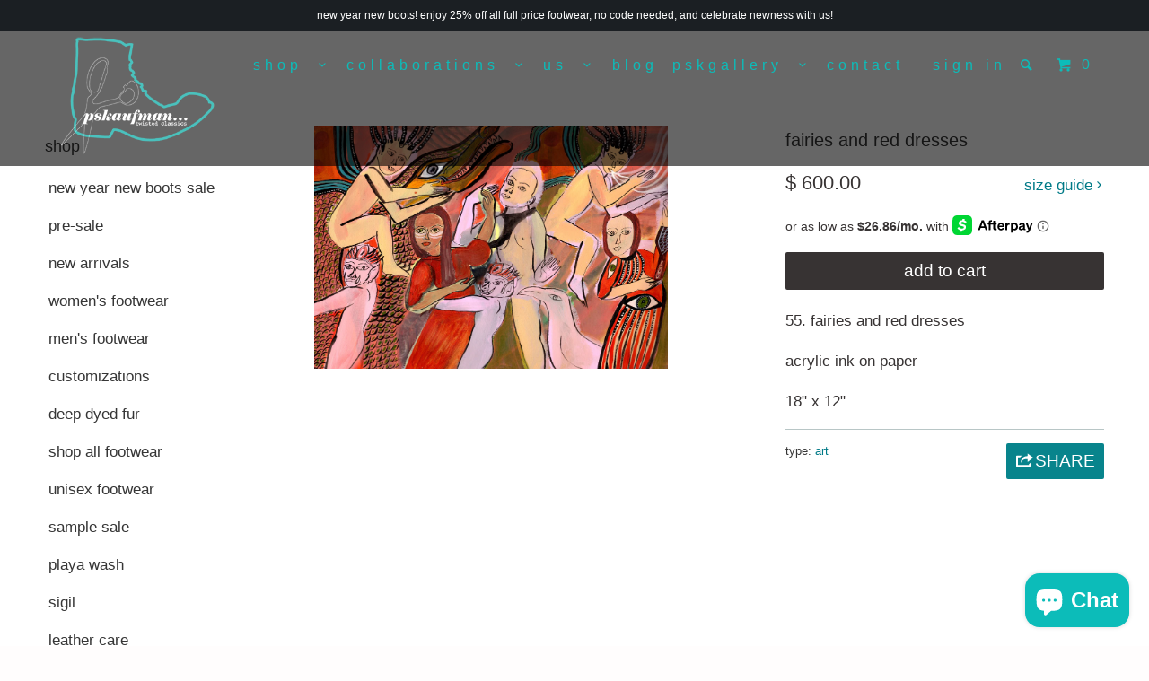

--- FILE ---
content_type: text/html; charset=utf-8
request_url: https://www.pskaufman.com/products/fairies-and-red-dresses
body_size: 22043
content:
<!DOCTYPE html>
<!--[if lt IE 7 ]><html class="ie ie6" lang="en"> <![endif]-->
<!--[if IE 7 ]><html class="ie ie7" lang="en"> <![endif]-->
<!--[if IE 8 ]><html class="ie ie8" lang="en"> <![endif]-->
<!--[if IE 9 ]><html class="ie ie9" lang="en"> <![endif]-->
<!--[if (gte IE 10)|!(IE)]><!--><html lang="en"> <!--<![endif]-->
  <head>
    <meta charset="utf-8">
    <meta http-equiv="cleartype" content="on">
    <meta name="robots" content="index,follow">

    
    <title>Fairies and Red Dresses - pskaufmanfootwear</title>

    
      <meta name="description" content="55. Fairies and Red Dresses acrylic ink on paper 18&quot; x 12&quot;" />
    

    <!-- Custom Fonts -->
    

    

<meta name="author" content="pskaufmanfootwear">
<meta property="og:url" content="https://www.pskaufman.com/products/fairies-and-red-dresses">
<meta property="og:site_name" content="pskaufmanfootwear">


  <meta property="og:type" content="product">
  <meta property="og:title" content="Fairies and Red Dresses">
  
    <meta property="og:image" content="http://www.pskaufman.com/cdn/shop/products/55_Fairies_and_Red_Dresses_600_600x.JPG?v=1548188923">
    <meta property="og:image:secure_url" content="https://www.pskaufman.com/cdn/shop/products/55_Fairies_and_Red_Dresses_600_600x.JPG?v=1548188923">
    
  
  <meta property="og:price:amount" content="600.00">
  <meta property="og:price:currency" content="USD">


  <meta property="og:description" content="55. Fairies and Red Dresses acrylic ink on paper 18&quot; x 12&quot;">




<meta name="twitter:card" content="summary">

  <meta name="twitter:title" content="Fairies and Red Dresses">
  <meta name="twitter:description" content="55. Fairies and Red Dresses acrylic ink on paper 18&quot; x 12&quot;">
  <meta name="twitter:image" content="https://www.pskaufman.com/cdn/shop/products/55_Fairies_and_Red_Dresses_600_medium.JPG?v=1548188923">
  <meta name="twitter:image:width" content="240">
  <meta name="twitter:image:height" content="240">


    
    

    <!-- Mobile Specific Metas -->
    <meta name="HandheldFriendly" content="True">
    <meta name="MobileOptimized" content="320">
    <meta name="viewport" content="width=device-width,initial-scale=1">
    <meta name="theme-color" content="#ffffff">

    <!-- Stylesheets for Parallax 2.4.3 -->
    <link href="//www.pskaufman.com/cdn/shop/t/13/assets/styles.scss.css?v=30174531417772212301768670084" rel="stylesheet" type="text/css" media="all" />
    <link rel="shortcut icon" type="image/x-icon" href="//www.pskaufman.com/cdn/shop/t/13/assets/favicon.png?v=121387014888408973801541551470">
    <link rel="canonical" href="https://www.pskaufman.com/products/fairies-and-red-dresses" />

    

    <script src="//www.pskaufman.com/cdn/shop/t/13/assets/app.js?v=138601324751363900731755127437" type="text/javascript"></script>
    

    <!--[if lte IE 8]>
      <link href="//www.pskaufman.com/cdn/shop/t/13/assets/ie.css?v=100724241655262155901619582457" rel="stylesheet" type="text/css" media="all" />
      <script src="//www.pskaufman.com/cdn/shop/t/13/assets/skrollr.ie.js?v=116292453382836155221541551474" type="text/javascript"></script>
    <![endif]-->

    <script>window.performance && window.performance.mark && window.performance.mark('shopify.content_for_header.start');</script><meta name="google-site-verification" content="vNi1KCKuwXes-9zqaDzIMoZTHJgxjB6aD7_h4SICNqY">
<meta id="shopify-digital-wallet" name="shopify-digital-wallet" content="/6953793/digital_wallets/dialog">
<meta name="shopify-checkout-api-token" content="770af4d8c6ee317c79ab6da24bd0714b">
<meta id="in-context-paypal-metadata" data-shop-id="6953793" data-venmo-supported="true" data-environment="production" data-locale="en_US" data-paypal-v4="true" data-currency="USD">
<link rel="alternate" type="application/json+oembed" href="https://www.pskaufman.com/products/fairies-and-red-dresses.oembed">
<script async="async" src="/checkouts/internal/preloads.js?locale=en-US"></script>
<link rel="preconnect" href="https://shop.app" crossorigin="anonymous">
<script async="async" src="https://shop.app/checkouts/internal/preloads.js?locale=en-US&shop_id=6953793" crossorigin="anonymous"></script>
<script id="apple-pay-shop-capabilities" type="application/json">{"shopId":6953793,"countryCode":"US","currencyCode":"USD","merchantCapabilities":["supports3DS"],"merchantId":"gid:\/\/shopify\/Shop\/6953793","merchantName":"pskaufmanfootwear","requiredBillingContactFields":["postalAddress","email"],"requiredShippingContactFields":["postalAddress","email"],"shippingType":"shipping","supportedNetworks":["visa","masterCard","amex","discover","elo","jcb"],"total":{"type":"pending","label":"pskaufmanfootwear","amount":"1.00"},"shopifyPaymentsEnabled":true,"supportsSubscriptions":true}</script>
<script id="shopify-features" type="application/json">{"accessToken":"770af4d8c6ee317c79ab6da24bd0714b","betas":["rich-media-storefront-analytics"],"domain":"www.pskaufman.com","predictiveSearch":true,"shopId":6953793,"locale":"en"}</script>
<script>var Shopify = Shopify || {};
Shopify.shop = "pskaufmanfootwear.myshopify.com";
Shopify.locale = "en";
Shopify.currency = {"active":"USD","rate":"1.0"};
Shopify.country = "US";
Shopify.theme = {"name":"Parallax-November-8-2016 (Afterpay Edits)","id":32380387385,"schema_name":null,"schema_version":null,"theme_store_id":null,"role":"main"};
Shopify.theme.handle = "null";
Shopify.theme.style = {"id":null,"handle":null};
Shopify.cdnHost = "www.pskaufman.com/cdn";
Shopify.routes = Shopify.routes || {};
Shopify.routes.root = "/";</script>
<script type="module">!function(o){(o.Shopify=o.Shopify||{}).modules=!0}(window);</script>
<script>!function(o){function n(){var o=[];function n(){o.push(Array.prototype.slice.apply(arguments))}return n.q=o,n}var t=o.Shopify=o.Shopify||{};t.loadFeatures=n(),t.autoloadFeatures=n()}(window);</script>
<script>
  window.ShopifyPay = window.ShopifyPay || {};
  window.ShopifyPay.apiHost = "shop.app\/pay";
  window.ShopifyPay.redirectState = null;
</script>
<script id="shop-js-analytics" type="application/json">{"pageType":"product"}</script>
<script defer="defer" async type="module" src="//www.pskaufman.com/cdn/shopifycloud/shop-js/modules/v2/client.init-shop-cart-sync_BT-GjEfc.en.esm.js"></script>
<script defer="defer" async type="module" src="//www.pskaufman.com/cdn/shopifycloud/shop-js/modules/v2/chunk.common_D58fp_Oc.esm.js"></script>
<script defer="defer" async type="module" src="//www.pskaufman.com/cdn/shopifycloud/shop-js/modules/v2/chunk.modal_xMitdFEc.esm.js"></script>
<script type="module">
  await import("//www.pskaufman.com/cdn/shopifycloud/shop-js/modules/v2/client.init-shop-cart-sync_BT-GjEfc.en.esm.js");
await import("//www.pskaufman.com/cdn/shopifycloud/shop-js/modules/v2/chunk.common_D58fp_Oc.esm.js");
await import("//www.pskaufman.com/cdn/shopifycloud/shop-js/modules/v2/chunk.modal_xMitdFEc.esm.js");

  window.Shopify.SignInWithShop?.initShopCartSync?.({"fedCMEnabled":true,"windoidEnabled":true});

</script>
<script>
  window.Shopify = window.Shopify || {};
  if (!window.Shopify.featureAssets) window.Shopify.featureAssets = {};
  window.Shopify.featureAssets['shop-js'] = {"shop-cart-sync":["modules/v2/client.shop-cart-sync_DZOKe7Ll.en.esm.js","modules/v2/chunk.common_D58fp_Oc.esm.js","modules/v2/chunk.modal_xMitdFEc.esm.js"],"init-fed-cm":["modules/v2/client.init-fed-cm_B6oLuCjv.en.esm.js","modules/v2/chunk.common_D58fp_Oc.esm.js","modules/v2/chunk.modal_xMitdFEc.esm.js"],"shop-cash-offers":["modules/v2/client.shop-cash-offers_D2sdYoxE.en.esm.js","modules/v2/chunk.common_D58fp_Oc.esm.js","modules/v2/chunk.modal_xMitdFEc.esm.js"],"shop-login-button":["modules/v2/client.shop-login-button_QeVjl5Y3.en.esm.js","modules/v2/chunk.common_D58fp_Oc.esm.js","modules/v2/chunk.modal_xMitdFEc.esm.js"],"pay-button":["modules/v2/client.pay-button_DXTOsIq6.en.esm.js","modules/v2/chunk.common_D58fp_Oc.esm.js","modules/v2/chunk.modal_xMitdFEc.esm.js"],"shop-button":["modules/v2/client.shop-button_DQZHx9pm.en.esm.js","modules/v2/chunk.common_D58fp_Oc.esm.js","modules/v2/chunk.modal_xMitdFEc.esm.js"],"avatar":["modules/v2/client.avatar_BTnouDA3.en.esm.js"],"init-windoid":["modules/v2/client.init-windoid_CR1B-cfM.en.esm.js","modules/v2/chunk.common_D58fp_Oc.esm.js","modules/v2/chunk.modal_xMitdFEc.esm.js"],"init-shop-for-new-customer-accounts":["modules/v2/client.init-shop-for-new-customer-accounts_C_vY_xzh.en.esm.js","modules/v2/client.shop-login-button_QeVjl5Y3.en.esm.js","modules/v2/chunk.common_D58fp_Oc.esm.js","modules/v2/chunk.modal_xMitdFEc.esm.js"],"init-shop-email-lookup-coordinator":["modules/v2/client.init-shop-email-lookup-coordinator_BI7n9ZSv.en.esm.js","modules/v2/chunk.common_D58fp_Oc.esm.js","modules/v2/chunk.modal_xMitdFEc.esm.js"],"init-shop-cart-sync":["modules/v2/client.init-shop-cart-sync_BT-GjEfc.en.esm.js","modules/v2/chunk.common_D58fp_Oc.esm.js","modules/v2/chunk.modal_xMitdFEc.esm.js"],"shop-toast-manager":["modules/v2/client.shop-toast-manager_DiYdP3xc.en.esm.js","modules/v2/chunk.common_D58fp_Oc.esm.js","modules/v2/chunk.modal_xMitdFEc.esm.js"],"init-customer-accounts":["modules/v2/client.init-customer-accounts_D9ZNqS-Q.en.esm.js","modules/v2/client.shop-login-button_QeVjl5Y3.en.esm.js","modules/v2/chunk.common_D58fp_Oc.esm.js","modules/v2/chunk.modal_xMitdFEc.esm.js"],"init-customer-accounts-sign-up":["modules/v2/client.init-customer-accounts-sign-up_iGw4briv.en.esm.js","modules/v2/client.shop-login-button_QeVjl5Y3.en.esm.js","modules/v2/chunk.common_D58fp_Oc.esm.js","modules/v2/chunk.modal_xMitdFEc.esm.js"],"shop-follow-button":["modules/v2/client.shop-follow-button_CqMgW2wH.en.esm.js","modules/v2/chunk.common_D58fp_Oc.esm.js","modules/v2/chunk.modal_xMitdFEc.esm.js"],"checkout-modal":["modules/v2/client.checkout-modal_xHeaAweL.en.esm.js","modules/v2/chunk.common_D58fp_Oc.esm.js","modules/v2/chunk.modal_xMitdFEc.esm.js"],"shop-login":["modules/v2/client.shop-login_D91U-Q7h.en.esm.js","modules/v2/chunk.common_D58fp_Oc.esm.js","modules/v2/chunk.modal_xMitdFEc.esm.js"],"lead-capture":["modules/v2/client.lead-capture_BJmE1dJe.en.esm.js","modules/v2/chunk.common_D58fp_Oc.esm.js","modules/v2/chunk.modal_xMitdFEc.esm.js"],"payment-terms":["modules/v2/client.payment-terms_Ci9AEqFq.en.esm.js","modules/v2/chunk.common_D58fp_Oc.esm.js","modules/v2/chunk.modal_xMitdFEc.esm.js"]};
</script>
<script>(function() {
  var isLoaded = false;
  function asyncLoad() {
    if (isLoaded) return;
    isLoaded = true;
    var urls = ["\/\/www.powr.io\/powr.js?powr-token=pskaufmanfootwear.myshopify.com\u0026external-type=shopify\u0026shop=pskaufmanfootwear.myshopify.com","\/\/www.powr.io\/powr.js?powr-token=pskaufmanfootwear.myshopify.com\u0026external-type=shopify\u0026shop=pskaufmanfootwear.myshopify.com","\/\/www.powr.io\/powr.js?powr-token=pskaufmanfootwear.myshopify.com\u0026external-type=shopify\u0026shop=pskaufmanfootwear.myshopify.com","https:\/\/d2z0bn1jv8xwtk.cloudfront.net\/async\/preload\/83d168210aaf7bec0e12b42df668674c.js?shop=pskaufmanfootwear.myshopify.com","https:\/\/prod-shopify-etl.herokuapp.com\/public\/enhanced_min.js?shop=pskaufmanfootwear.myshopify.com","https:\/\/d2z0bn1jv8xwtk.cloudfront.net\/async\/preload\/83d168210aaf7bec0e12b42df668674c.js?shop=pskaufmanfootwear.myshopify.com","https:\/\/prod-shopify-etl.herokuapp.com\/public\/enhanced_min.js?shop=pskaufmanfootwear.myshopify.com","https:\/\/chimpstatic.com\/mcjs-connected\/js\/users\/1adcd5b1685264f90fac808da\/afd1cf151f207cb1ad07b4ba3.js?shop=pskaufmanfootwear.myshopify.com","https:\/\/app.targetbay.com\/js\/tb-shopify-sub.js?shop=pskaufmanfootwear.myshopify.com"];
    for (var i = 0; i < urls.length; i++) {
      var s = document.createElement('script');
      s.type = 'text/javascript';
      s.async = true;
      s.src = urls[i];
      var x = document.getElementsByTagName('script')[0];
      x.parentNode.insertBefore(s, x);
    }
  };
  if(window.attachEvent) {
    window.attachEvent('onload', asyncLoad);
  } else {
    window.addEventListener('load', asyncLoad, false);
  }
})();</script>
<script id="__st">var __st={"a":6953793,"offset":-28800,"reqid":"675eec08-ffc9-43cb-b2db-28c60fbfdd13-1769144044","pageurl":"www.pskaufman.com\/products\/fairies-and-red-dresses","u":"931d51ca3ac9","p":"product","rtyp":"product","rid":2003764183097};</script>
<script>window.ShopifyPaypalV4VisibilityTracking = true;</script>
<script id="captcha-bootstrap">!function(){'use strict';const t='contact',e='account',n='new_comment',o=[[t,t],['blogs',n],['comments',n],[t,'customer']],c=[[e,'customer_login'],[e,'guest_login'],[e,'recover_customer_password'],[e,'create_customer']],r=t=>t.map((([t,e])=>`form[action*='/${t}']:not([data-nocaptcha='true']) input[name='form_type'][value='${e}']`)).join(','),a=t=>()=>t?[...document.querySelectorAll(t)].map((t=>t.form)):[];function s(){const t=[...o],e=r(t);return a(e)}const i='password',u='form_key',d=['recaptcha-v3-token','g-recaptcha-response','h-captcha-response',i],f=()=>{try{return window.sessionStorage}catch{return}},m='__shopify_v',_=t=>t.elements[u];function p(t,e,n=!1){try{const o=window.sessionStorage,c=JSON.parse(o.getItem(e)),{data:r}=function(t){const{data:e,action:n}=t;return t[m]||n?{data:e,action:n}:{data:t,action:n}}(c);for(const[e,n]of Object.entries(r))t.elements[e]&&(t.elements[e].value=n);n&&o.removeItem(e)}catch(o){console.error('form repopulation failed',{error:o})}}const l='form_type',E='cptcha';function T(t){t.dataset[E]=!0}const w=window,h=w.document,L='Shopify',v='ce_forms',y='captcha';let A=!1;((t,e)=>{const n=(g='f06e6c50-85a8-45c8-87d0-21a2b65856fe',I='https://cdn.shopify.com/shopifycloud/storefront-forms-hcaptcha/ce_storefront_forms_captcha_hcaptcha.v1.5.2.iife.js',D={infoText:'Protected by hCaptcha',privacyText:'Privacy',termsText:'Terms'},(t,e,n)=>{const o=w[L][v],c=o.bindForm;if(c)return c(t,g,e,D).then(n);var r;o.q.push([[t,g,e,D],n]),r=I,A||(h.body.append(Object.assign(h.createElement('script'),{id:'captcha-provider',async:!0,src:r})),A=!0)});var g,I,D;w[L]=w[L]||{},w[L][v]=w[L][v]||{},w[L][v].q=[],w[L][y]=w[L][y]||{},w[L][y].protect=function(t,e){n(t,void 0,e),T(t)},Object.freeze(w[L][y]),function(t,e,n,w,h,L){const[v,y,A,g]=function(t,e,n){const i=e?o:[],u=t?c:[],d=[...i,...u],f=r(d),m=r(i),_=r(d.filter((([t,e])=>n.includes(e))));return[a(f),a(m),a(_),s()]}(w,h,L),I=t=>{const e=t.target;return e instanceof HTMLFormElement?e:e&&e.form},D=t=>v().includes(t);t.addEventListener('submit',(t=>{const e=I(t);if(!e)return;const n=D(e)&&!e.dataset.hcaptchaBound&&!e.dataset.recaptchaBound,o=_(e),c=g().includes(e)&&(!o||!o.value);(n||c)&&t.preventDefault(),c&&!n&&(function(t){try{if(!f())return;!function(t){const e=f();if(!e)return;const n=_(t);if(!n)return;const o=n.value;o&&e.removeItem(o)}(t);const e=Array.from(Array(32),(()=>Math.random().toString(36)[2])).join('');!function(t,e){_(t)||t.append(Object.assign(document.createElement('input'),{type:'hidden',name:u})),t.elements[u].value=e}(t,e),function(t,e){const n=f();if(!n)return;const o=[...t.querySelectorAll(`input[type='${i}']`)].map((({name:t})=>t)),c=[...d,...o],r={};for(const[a,s]of new FormData(t).entries())c.includes(a)||(r[a]=s);n.setItem(e,JSON.stringify({[m]:1,action:t.action,data:r}))}(t,e)}catch(e){console.error('failed to persist form',e)}}(e),e.submit())}));const S=(t,e)=>{t&&!t.dataset[E]&&(n(t,e.some((e=>e===t))),T(t))};for(const o of['focusin','change'])t.addEventListener(o,(t=>{const e=I(t);D(e)&&S(e,y())}));const B=e.get('form_key'),M=e.get(l),P=B&&M;t.addEventListener('DOMContentLoaded',(()=>{const t=y();if(P)for(const e of t)e.elements[l].value===M&&p(e,B);[...new Set([...A(),...v().filter((t=>'true'===t.dataset.shopifyCaptcha))])].forEach((e=>S(e,t)))}))}(h,new URLSearchParams(w.location.search),n,t,e,['guest_login'])})(!0,!0)}();</script>
<script integrity="sha256-4kQ18oKyAcykRKYeNunJcIwy7WH5gtpwJnB7kiuLZ1E=" data-source-attribution="shopify.loadfeatures" defer="defer" src="//www.pskaufman.com/cdn/shopifycloud/storefront/assets/storefront/load_feature-a0a9edcb.js" crossorigin="anonymous"></script>
<script crossorigin="anonymous" defer="defer" src="//www.pskaufman.com/cdn/shopifycloud/storefront/assets/shopify_pay/storefront-65b4c6d7.js?v=20250812"></script>
<script data-source-attribution="shopify.dynamic_checkout.dynamic.init">var Shopify=Shopify||{};Shopify.PaymentButton=Shopify.PaymentButton||{isStorefrontPortableWallets:!0,init:function(){window.Shopify.PaymentButton.init=function(){};var t=document.createElement("script");t.src="https://www.pskaufman.com/cdn/shopifycloud/portable-wallets/latest/portable-wallets.en.js",t.type="module",document.head.appendChild(t)}};
</script>
<script data-source-attribution="shopify.dynamic_checkout.buyer_consent">
  function portableWalletsHideBuyerConsent(e){var t=document.getElementById("shopify-buyer-consent"),n=document.getElementById("shopify-subscription-policy-button");t&&n&&(t.classList.add("hidden"),t.setAttribute("aria-hidden","true"),n.removeEventListener("click",e))}function portableWalletsShowBuyerConsent(e){var t=document.getElementById("shopify-buyer-consent"),n=document.getElementById("shopify-subscription-policy-button");t&&n&&(t.classList.remove("hidden"),t.removeAttribute("aria-hidden"),n.addEventListener("click",e))}window.Shopify?.PaymentButton&&(window.Shopify.PaymentButton.hideBuyerConsent=portableWalletsHideBuyerConsent,window.Shopify.PaymentButton.showBuyerConsent=portableWalletsShowBuyerConsent);
</script>
<script data-source-attribution="shopify.dynamic_checkout.cart.bootstrap">document.addEventListener("DOMContentLoaded",(function(){function t(){return document.querySelector("shopify-accelerated-checkout-cart, shopify-accelerated-checkout")}if(t())Shopify.PaymentButton.init();else{new MutationObserver((function(e,n){t()&&(Shopify.PaymentButton.init(),n.disconnect())})).observe(document.body,{childList:!0,subtree:!0})}}));
</script>
<link id="shopify-accelerated-checkout-styles" rel="stylesheet" media="screen" href="https://www.pskaufman.com/cdn/shopifycloud/portable-wallets/latest/accelerated-checkout-backwards-compat.css" crossorigin="anonymous">
<style id="shopify-accelerated-checkout-cart">
        #shopify-buyer-consent {
  margin-top: 1em;
  display: inline-block;
  width: 100%;
}

#shopify-buyer-consent.hidden {
  display: none;
}

#shopify-subscription-policy-button {
  background: none;
  border: none;
  padding: 0;
  text-decoration: underline;
  font-size: inherit;
  cursor: pointer;
}

#shopify-subscription-policy-button::before {
  box-shadow: none;
}

      </style>

<script>window.performance && window.performance.mark && window.performance.mark('shopify.content_for_header.end');</script>
  
	<script>var loox_global_hash = '1604350703180';</script><style>.loox-reviews-default { max-width: 1200px; margin: 0 auto; }</style>
<div id="shopify-section-filter-menu-settings" class="shopify-section">




</div>
<script src="https://cdn.shopify.com/extensions/e8878072-2f6b-4e89-8082-94b04320908d/inbox-1254/assets/inbox-chat-loader.js" type="text/javascript" defer="defer"></script>
<link href="https://monorail-edge.shopifysvc.com" rel="dns-prefetch">
<script>(function(){if ("sendBeacon" in navigator && "performance" in window) {try {var session_token_from_headers = performance.getEntriesByType('navigation')[0].serverTiming.find(x => x.name == '_s').description;} catch {var session_token_from_headers = undefined;}var session_cookie_matches = document.cookie.match(/_shopify_s=([^;]*)/);var session_token_from_cookie = session_cookie_matches && session_cookie_matches.length === 2 ? session_cookie_matches[1] : "";var session_token = session_token_from_headers || session_token_from_cookie || "";function handle_abandonment_event(e) {var entries = performance.getEntries().filter(function(entry) {return /monorail-edge.shopifysvc.com/.test(entry.name);});if (!window.abandonment_tracked && entries.length === 0) {window.abandonment_tracked = true;var currentMs = Date.now();var navigation_start = performance.timing.navigationStart;var payload = {shop_id: 6953793,url: window.location.href,navigation_start,duration: currentMs - navigation_start,session_token,page_type: "product"};window.navigator.sendBeacon("https://monorail-edge.shopifysvc.com/v1/produce", JSON.stringify({schema_id: "online_store_buyer_site_abandonment/1.1",payload: payload,metadata: {event_created_at_ms: currentMs,event_sent_at_ms: currentMs}}));}}window.addEventListener('pagehide', handle_abandonment_event);}}());</script>
<script id="web-pixels-manager-setup">(function e(e,d,r,n,o){if(void 0===o&&(o={}),!Boolean(null===(a=null===(i=window.Shopify)||void 0===i?void 0:i.analytics)||void 0===a?void 0:a.replayQueue)){var i,a;window.Shopify=window.Shopify||{};var t=window.Shopify;t.analytics=t.analytics||{};var s=t.analytics;s.replayQueue=[],s.publish=function(e,d,r){return s.replayQueue.push([e,d,r]),!0};try{self.performance.mark("wpm:start")}catch(e){}var l=function(){var e={modern:/Edge?\/(1{2}[4-9]|1[2-9]\d|[2-9]\d{2}|\d{4,})\.\d+(\.\d+|)|Firefox\/(1{2}[4-9]|1[2-9]\d|[2-9]\d{2}|\d{4,})\.\d+(\.\d+|)|Chrom(ium|e)\/(9{2}|\d{3,})\.\d+(\.\d+|)|(Maci|X1{2}).+ Version\/(15\.\d+|(1[6-9]|[2-9]\d|\d{3,})\.\d+)([,.]\d+|)( \(\w+\)|)( Mobile\/\w+|) Safari\/|Chrome.+OPR\/(9{2}|\d{3,})\.\d+\.\d+|(CPU[ +]OS|iPhone[ +]OS|CPU[ +]iPhone|CPU IPhone OS|CPU iPad OS)[ +]+(15[._]\d+|(1[6-9]|[2-9]\d|\d{3,})[._]\d+)([._]\d+|)|Android:?[ /-](13[3-9]|1[4-9]\d|[2-9]\d{2}|\d{4,})(\.\d+|)(\.\d+|)|Android.+Firefox\/(13[5-9]|1[4-9]\d|[2-9]\d{2}|\d{4,})\.\d+(\.\d+|)|Android.+Chrom(ium|e)\/(13[3-9]|1[4-9]\d|[2-9]\d{2}|\d{4,})\.\d+(\.\d+|)|SamsungBrowser\/([2-9]\d|\d{3,})\.\d+/,legacy:/Edge?\/(1[6-9]|[2-9]\d|\d{3,})\.\d+(\.\d+|)|Firefox\/(5[4-9]|[6-9]\d|\d{3,})\.\d+(\.\d+|)|Chrom(ium|e)\/(5[1-9]|[6-9]\d|\d{3,})\.\d+(\.\d+|)([\d.]+$|.*Safari\/(?![\d.]+ Edge\/[\d.]+$))|(Maci|X1{2}).+ Version\/(10\.\d+|(1[1-9]|[2-9]\d|\d{3,})\.\d+)([,.]\d+|)( \(\w+\)|)( Mobile\/\w+|) Safari\/|Chrome.+OPR\/(3[89]|[4-9]\d|\d{3,})\.\d+\.\d+|(CPU[ +]OS|iPhone[ +]OS|CPU[ +]iPhone|CPU IPhone OS|CPU iPad OS)[ +]+(10[._]\d+|(1[1-9]|[2-9]\d|\d{3,})[._]\d+)([._]\d+|)|Android:?[ /-](13[3-9]|1[4-9]\d|[2-9]\d{2}|\d{4,})(\.\d+|)(\.\d+|)|Mobile Safari.+OPR\/([89]\d|\d{3,})\.\d+\.\d+|Android.+Firefox\/(13[5-9]|1[4-9]\d|[2-9]\d{2}|\d{4,})\.\d+(\.\d+|)|Android.+Chrom(ium|e)\/(13[3-9]|1[4-9]\d|[2-9]\d{2}|\d{4,})\.\d+(\.\d+|)|Android.+(UC? ?Browser|UCWEB|U3)[ /]?(15\.([5-9]|\d{2,})|(1[6-9]|[2-9]\d|\d{3,})\.\d+)\.\d+|SamsungBrowser\/(5\.\d+|([6-9]|\d{2,})\.\d+)|Android.+MQ{2}Browser\/(14(\.(9|\d{2,})|)|(1[5-9]|[2-9]\d|\d{3,})(\.\d+|))(\.\d+|)|K[Aa][Ii]OS\/(3\.\d+|([4-9]|\d{2,})\.\d+)(\.\d+|)/},d=e.modern,r=e.legacy,n=navigator.userAgent;return n.match(d)?"modern":n.match(r)?"legacy":"unknown"}(),u="modern"===l?"modern":"legacy",c=(null!=n?n:{modern:"",legacy:""})[u],f=function(e){return[e.baseUrl,"/wpm","/b",e.hashVersion,"modern"===e.buildTarget?"m":"l",".js"].join("")}({baseUrl:d,hashVersion:r,buildTarget:u}),m=function(e){var d=e.version,r=e.bundleTarget,n=e.surface,o=e.pageUrl,i=e.monorailEndpoint;return{emit:function(e){var a=e.status,t=e.errorMsg,s=(new Date).getTime(),l=JSON.stringify({metadata:{event_sent_at_ms:s},events:[{schema_id:"web_pixels_manager_load/3.1",payload:{version:d,bundle_target:r,page_url:o,status:a,surface:n,error_msg:t},metadata:{event_created_at_ms:s}}]});if(!i)return console&&console.warn&&console.warn("[Web Pixels Manager] No Monorail endpoint provided, skipping logging."),!1;try{return self.navigator.sendBeacon.bind(self.navigator)(i,l)}catch(e){}var u=new XMLHttpRequest;try{return u.open("POST",i,!0),u.setRequestHeader("Content-Type","text/plain"),u.send(l),!0}catch(e){return console&&console.warn&&console.warn("[Web Pixels Manager] Got an unhandled error while logging to Monorail."),!1}}}}({version:r,bundleTarget:l,surface:e.surface,pageUrl:self.location.href,monorailEndpoint:e.monorailEndpoint});try{o.browserTarget=l,function(e){var d=e.src,r=e.async,n=void 0===r||r,o=e.onload,i=e.onerror,a=e.sri,t=e.scriptDataAttributes,s=void 0===t?{}:t,l=document.createElement("script"),u=document.querySelector("head"),c=document.querySelector("body");if(l.async=n,l.src=d,a&&(l.integrity=a,l.crossOrigin="anonymous"),s)for(var f in s)if(Object.prototype.hasOwnProperty.call(s,f))try{l.dataset[f]=s[f]}catch(e){}if(o&&l.addEventListener("load",o),i&&l.addEventListener("error",i),u)u.appendChild(l);else{if(!c)throw new Error("Did not find a head or body element to append the script");c.appendChild(l)}}({src:f,async:!0,onload:function(){if(!function(){var e,d;return Boolean(null===(d=null===(e=window.Shopify)||void 0===e?void 0:e.analytics)||void 0===d?void 0:d.initialized)}()){var d=window.webPixelsManager.init(e)||void 0;if(d){var r=window.Shopify.analytics;r.replayQueue.forEach((function(e){var r=e[0],n=e[1],o=e[2];d.publishCustomEvent(r,n,o)})),r.replayQueue=[],r.publish=d.publishCustomEvent,r.visitor=d.visitor,r.initialized=!0}}},onerror:function(){return m.emit({status:"failed",errorMsg:"".concat(f," has failed to load")})},sri:function(e){var d=/^sha384-[A-Za-z0-9+/=]+$/;return"string"==typeof e&&d.test(e)}(c)?c:"",scriptDataAttributes:o}),m.emit({status:"loading"})}catch(e){m.emit({status:"failed",errorMsg:(null==e?void 0:e.message)||"Unknown error"})}}})({shopId: 6953793,storefrontBaseUrl: "https://www.pskaufman.com",extensionsBaseUrl: "https://extensions.shopifycdn.com/cdn/shopifycloud/web-pixels-manager",monorailEndpoint: "https://monorail-edge.shopifysvc.com/unstable/produce_batch",surface: "storefront-renderer",enabledBetaFlags: ["2dca8a86"],webPixelsConfigList: [{"id":"519012607","configuration":"{\"config\":\"{\\\"pixel_id\\\":\\\"G-N2FX7JLXHT\\\",\\\"target_country\\\":\\\"US\\\",\\\"gtag_events\\\":[{\\\"type\\\":\\\"begin_checkout\\\",\\\"action_label\\\":\\\"G-N2FX7JLXHT\\\"},{\\\"type\\\":\\\"search\\\",\\\"action_label\\\":\\\"G-N2FX7JLXHT\\\"},{\\\"type\\\":\\\"view_item\\\",\\\"action_label\\\":[\\\"G-N2FX7JLXHT\\\",\\\"MC-J1071NCW3F\\\"]},{\\\"type\\\":\\\"purchase\\\",\\\"action_label\\\":[\\\"G-N2FX7JLXHT\\\",\\\"MC-J1071NCW3F\\\"]},{\\\"type\\\":\\\"page_view\\\",\\\"action_label\\\":[\\\"G-N2FX7JLXHT\\\",\\\"MC-J1071NCW3F\\\"]},{\\\"type\\\":\\\"add_payment_info\\\",\\\"action_label\\\":\\\"G-N2FX7JLXHT\\\"},{\\\"type\\\":\\\"add_to_cart\\\",\\\"action_label\\\":\\\"G-N2FX7JLXHT\\\"}],\\\"enable_monitoring_mode\\\":false}\"}","eventPayloadVersion":"v1","runtimeContext":"OPEN","scriptVersion":"b2a88bafab3e21179ed38636efcd8a93","type":"APP","apiClientId":1780363,"privacyPurposes":[],"dataSharingAdjustments":{"protectedCustomerApprovalScopes":["read_customer_address","read_customer_email","read_customer_name","read_customer_personal_data","read_customer_phone"]}},{"id":"210731263","configuration":"{\"pixel_id\":\"1104741016263711\",\"pixel_type\":\"facebook_pixel\",\"metaapp_system_user_token\":\"-\"}","eventPayloadVersion":"v1","runtimeContext":"OPEN","scriptVersion":"ca16bc87fe92b6042fbaa3acc2fbdaa6","type":"APP","apiClientId":2329312,"privacyPurposes":["ANALYTICS","MARKETING","SALE_OF_DATA"],"dataSharingAdjustments":{"protectedCustomerApprovalScopes":["read_customer_address","read_customer_email","read_customer_name","read_customer_personal_data","read_customer_phone"]}},{"id":"62030079","eventPayloadVersion":"v1","runtimeContext":"LAX","scriptVersion":"1","type":"CUSTOM","privacyPurposes":["MARKETING"],"name":"Meta pixel (migrated)"},{"id":"75235583","eventPayloadVersion":"v1","runtimeContext":"LAX","scriptVersion":"1","type":"CUSTOM","privacyPurposes":["ANALYTICS"],"name":"Google Analytics tag (migrated)"},{"id":"shopify-app-pixel","configuration":"{}","eventPayloadVersion":"v1","runtimeContext":"STRICT","scriptVersion":"0450","apiClientId":"shopify-pixel","type":"APP","privacyPurposes":["ANALYTICS","MARKETING"]},{"id":"shopify-custom-pixel","eventPayloadVersion":"v1","runtimeContext":"LAX","scriptVersion":"0450","apiClientId":"shopify-pixel","type":"CUSTOM","privacyPurposes":["ANALYTICS","MARKETING"]}],isMerchantRequest: false,initData: {"shop":{"name":"pskaufmanfootwear","paymentSettings":{"currencyCode":"USD"},"myshopifyDomain":"pskaufmanfootwear.myshopify.com","countryCode":"US","storefrontUrl":"https:\/\/www.pskaufman.com"},"customer":null,"cart":null,"checkout":null,"productVariants":[{"price":{"amount":600.0,"currencyCode":"USD"},"product":{"title":"Fairies and Red Dresses","vendor":"Arrington De Dionyso","id":"2003764183097","untranslatedTitle":"Fairies and Red Dresses","url":"\/products\/fairies-and-red-dresses","type":"art"},"id":"18623150293049","image":{"src":"\/\/www.pskaufman.com\/cdn\/shop\/products\/55_Fairies_and_Red_Dresses_600.JPG?v=1548188923"},"sku":"","title":"Default Title","untranslatedTitle":"Default Title"}],"purchasingCompany":null},},"https://www.pskaufman.com/cdn","fcfee988w5aeb613cpc8e4bc33m6693e112",{"modern":"","legacy":""},{"shopId":"6953793","storefrontBaseUrl":"https:\/\/www.pskaufman.com","extensionBaseUrl":"https:\/\/extensions.shopifycdn.com\/cdn\/shopifycloud\/web-pixels-manager","surface":"storefront-renderer","enabledBetaFlags":"[\"2dca8a86\"]","isMerchantRequest":"false","hashVersion":"fcfee988w5aeb613cpc8e4bc33m6693e112","publish":"custom","events":"[[\"page_viewed\",{}],[\"product_viewed\",{\"productVariant\":{\"price\":{\"amount\":600.0,\"currencyCode\":\"USD\"},\"product\":{\"title\":\"Fairies and Red Dresses\",\"vendor\":\"Arrington De Dionyso\",\"id\":\"2003764183097\",\"untranslatedTitle\":\"Fairies and Red Dresses\",\"url\":\"\/products\/fairies-and-red-dresses\",\"type\":\"art\"},\"id\":\"18623150293049\",\"image\":{\"src\":\"\/\/www.pskaufman.com\/cdn\/shop\/products\/55_Fairies_and_Red_Dresses_600.JPG?v=1548188923\"},\"sku\":\"\",\"title\":\"Default Title\",\"untranslatedTitle\":\"Default Title\"}}]]"});</script><script>
  window.ShopifyAnalytics = window.ShopifyAnalytics || {};
  window.ShopifyAnalytics.meta = window.ShopifyAnalytics.meta || {};
  window.ShopifyAnalytics.meta.currency = 'USD';
  var meta = {"product":{"id":2003764183097,"gid":"gid:\/\/shopify\/Product\/2003764183097","vendor":"Arrington De Dionyso","type":"art","handle":"fairies-and-red-dresses","variants":[{"id":18623150293049,"price":60000,"name":"Fairies and Red Dresses","public_title":null,"sku":""}],"remote":false},"page":{"pageType":"product","resourceType":"product","resourceId":2003764183097,"requestId":"675eec08-ffc9-43cb-b2db-28c60fbfdd13-1769144044"}};
  for (var attr in meta) {
    window.ShopifyAnalytics.meta[attr] = meta[attr];
  }
</script>
<script class="analytics">
  (function () {
    var customDocumentWrite = function(content) {
      var jquery = null;

      if (window.jQuery) {
        jquery = window.jQuery;
      } else if (window.Checkout && window.Checkout.$) {
        jquery = window.Checkout.$;
      }

      if (jquery) {
        jquery('body').append(content);
      }
    };

    var hasLoggedConversion = function(token) {
      if (token) {
        return document.cookie.indexOf('loggedConversion=' + token) !== -1;
      }
      return false;
    }

    var setCookieIfConversion = function(token) {
      if (token) {
        var twoMonthsFromNow = new Date(Date.now());
        twoMonthsFromNow.setMonth(twoMonthsFromNow.getMonth() + 2);

        document.cookie = 'loggedConversion=' + token + '; expires=' + twoMonthsFromNow;
      }
    }

    var trekkie = window.ShopifyAnalytics.lib = window.trekkie = window.trekkie || [];
    if (trekkie.integrations) {
      return;
    }
    trekkie.methods = [
      'identify',
      'page',
      'ready',
      'track',
      'trackForm',
      'trackLink'
    ];
    trekkie.factory = function(method) {
      return function() {
        var args = Array.prototype.slice.call(arguments);
        args.unshift(method);
        trekkie.push(args);
        return trekkie;
      };
    };
    for (var i = 0; i < trekkie.methods.length; i++) {
      var key = trekkie.methods[i];
      trekkie[key] = trekkie.factory(key);
    }
    trekkie.load = function(config) {
      trekkie.config = config || {};
      trekkie.config.initialDocumentCookie = document.cookie;
      var first = document.getElementsByTagName('script')[0];
      var script = document.createElement('script');
      script.type = 'text/javascript';
      script.onerror = function(e) {
        var scriptFallback = document.createElement('script');
        scriptFallback.type = 'text/javascript';
        scriptFallback.onerror = function(error) {
                var Monorail = {
      produce: function produce(monorailDomain, schemaId, payload) {
        var currentMs = new Date().getTime();
        var event = {
          schema_id: schemaId,
          payload: payload,
          metadata: {
            event_created_at_ms: currentMs,
            event_sent_at_ms: currentMs
          }
        };
        return Monorail.sendRequest("https://" + monorailDomain + "/v1/produce", JSON.stringify(event));
      },
      sendRequest: function sendRequest(endpointUrl, payload) {
        // Try the sendBeacon API
        if (window && window.navigator && typeof window.navigator.sendBeacon === 'function' && typeof window.Blob === 'function' && !Monorail.isIos12()) {
          var blobData = new window.Blob([payload], {
            type: 'text/plain'
          });

          if (window.navigator.sendBeacon(endpointUrl, blobData)) {
            return true;
          } // sendBeacon was not successful

        } // XHR beacon

        var xhr = new XMLHttpRequest();

        try {
          xhr.open('POST', endpointUrl);
          xhr.setRequestHeader('Content-Type', 'text/plain');
          xhr.send(payload);
        } catch (e) {
          console.log(e);
        }

        return false;
      },
      isIos12: function isIos12() {
        return window.navigator.userAgent.lastIndexOf('iPhone; CPU iPhone OS 12_') !== -1 || window.navigator.userAgent.lastIndexOf('iPad; CPU OS 12_') !== -1;
      }
    };
    Monorail.produce('monorail-edge.shopifysvc.com',
      'trekkie_storefront_load_errors/1.1',
      {shop_id: 6953793,
      theme_id: 32380387385,
      app_name: "storefront",
      context_url: window.location.href,
      source_url: "//www.pskaufman.com/cdn/s/trekkie.storefront.8d95595f799fbf7e1d32231b9a28fd43b70c67d3.min.js"});

        };
        scriptFallback.async = true;
        scriptFallback.src = '//www.pskaufman.com/cdn/s/trekkie.storefront.8d95595f799fbf7e1d32231b9a28fd43b70c67d3.min.js';
        first.parentNode.insertBefore(scriptFallback, first);
      };
      script.async = true;
      script.src = '//www.pskaufman.com/cdn/s/trekkie.storefront.8d95595f799fbf7e1d32231b9a28fd43b70c67d3.min.js';
      first.parentNode.insertBefore(script, first);
    };
    trekkie.load(
      {"Trekkie":{"appName":"storefront","development":false,"defaultAttributes":{"shopId":6953793,"isMerchantRequest":null,"themeId":32380387385,"themeCityHash":"2095049775071432212","contentLanguage":"en","currency":"USD","eventMetadataId":"c100991d-acc3-4de2-aea8-e42229faafb3"},"isServerSideCookieWritingEnabled":true,"monorailRegion":"shop_domain","enabledBetaFlags":["65f19447"]},"Session Attribution":{},"S2S":{"facebookCapiEnabled":true,"source":"trekkie-storefront-renderer","apiClientId":580111}}
    );

    var loaded = false;
    trekkie.ready(function() {
      if (loaded) return;
      loaded = true;

      window.ShopifyAnalytics.lib = window.trekkie;

      var originalDocumentWrite = document.write;
      document.write = customDocumentWrite;
      try { window.ShopifyAnalytics.merchantGoogleAnalytics.call(this); } catch(error) {};
      document.write = originalDocumentWrite;

      window.ShopifyAnalytics.lib.page(null,{"pageType":"product","resourceType":"product","resourceId":2003764183097,"requestId":"675eec08-ffc9-43cb-b2db-28c60fbfdd13-1769144044","shopifyEmitted":true});

      var match = window.location.pathname.match(/checkouts\/(.+)\/(thank_you|post_purchase)/)
      var token = match? match[1]: undefined;
      if (!hasLoggedConversion(token)) {
        setCookieIfConversion(token);
        window.ShopifyAnalytics.lib.track("Viewed Product",{"currency":"USD","variantId":18623150293049,"productId":2003764183097,"productGid":"gid:\/\/shopify\/Product\/2003764183097","name":"Fairies and Red Dresses","price":"600.00","sku":"","brand":"Arrington De Dionyso","variant":null,"category":"art","nonInteraction":true,"remote":false},undefined,undefined,{"shopifyEmitted":true});
      window.ShopifyAnalytics.lib.track("monorail:\/\/trekkie_storefront_viewed_product\/1.1",{"currency":"USD","variantId":18623150293049,"productId":2003764183097,"productGid":"gid:\/\/shopify\/Product\/2003764183097","name":"Fairies and Red Dresses","price":"600.00","sku":"","brand":"Arrington De Dionyso","variant":null,"category":"art","nonInteraction":true,"remote":false,"referer":"https:\/\/www.pskaufman.com\/products\/fairies-and-red-dresses"});
      }
    });


        var eventsListenerScript = document.createElement('script');
        eventsListenerScript.async = true;
        eventsListenerScript.src = "//www.pskaufman.com/cdn/shopifycloud/storefront/assets/shop_events_listener-3da45d37.js";
        document.getElementsByTagName('head')[0].appendChild(eventsListenerScript);

})();</script>
  <script>
  if (!window.ga || (window.ga && typeof window.ga !== 'function')) {
    window.ga = function ga() {
      (window.ga.q = window.ga.q || []).push(arguments);
      if (window.Shopify && window.Shopify.analytics && typeof window.Shopify.analytics.publish === 'function') {
        window.Shopify.analytics.publish("ga_stub_called", {}, {sendTo: "google_osp_migration"});
      }
      console.error("Shopify's Google Analytics stub called with:", Array.from(arguments), "\nSee https://help.shopify.com/manual/promoting-marketing/pixels/pixel-migration#google for more information.");
    };
    if (window.Shopify && window.Shopify.analytics && typeof window.Shopify.analytics.publish === 'function') {
      window.Shopify.analytics.publish("ga_stub_initialized", {}, {sendTo: "google_osp_migration"});
    }
  }
</script>
<script
  defer
  src="https://www.pskaufman.com/cdn/shopifycloud/perf-kit/shopify-perf-kit-3.0.4.min.js"
  data-application="storefront-renderer"
  data-shop-id="6953793"
  data-render-region="gcp-us-central1"
  data-page-type="product"
  data-theme-instance-id="32380387385"
  data-theme-name=""
  data-theme-version=""
  data-monorail-region="shop_domain"
  data-resource-timing-sampling-rate="10"
  data-shs="true"
  data-shs-beacon="true"
  data-shs-export-with-fetch="true"
  data-shs-logs-sample-rate="1"
  data-shs-beacon-endpoint="https://www.pskaufman.com/api/collect"
></script>
</head>
  
  <body class="product ">
    <div id="content_wrapper">
      
        
          <div class="promo_banner">
            new year new boots! enjoy 25% off all full price footwear, no code needed, and celebrate newness with us!
          </div>
        
      
      <div>
        <div id="header" class="mm-fixed-top">
          <a href="#nav" class="icon-menu"><span>Menu</span></a>
          <a href="https://www.pskaufman.com" title="pskaufmanfootwear" class="mobile_logo logo">
            
              <img src="//www.pskaufman.com/cdn/shop/t/13/assets/logo.png?v=15806062514311073651541551472" alt="pskaufmanfootwear" data-src="//www.pskaufman.com/cdn/shop/t/13/assets/logo.png?v=15806062514311073651541551472"  />
            
          </a>
          <a href="#cart" class="icon-cart right"><span>0</span></a>
        </div>

        <div class="hidden">
          <div id="nav">
            <ul>
              
                
                  <li ><span>shop</span>
                    <ul>
                      
                        
                          <li ><a href="/collections/full-price-footwear">NEW YEAR NEW BOOTS SALE</a></li>
                        
                      
                        
                          <li ><a href="/collections/pre-sale">pre-sale</a></li>
                        
                      
                        
                          <li ><a href="/collections/new-arrivals">new arrivals </a></li>
                        
                      
                        
                          <li ><a href="/collections/customizations">customizations</a></li>
                        
                      
                        
                          <li ><a href="/collections/deep-dyed-fur">deep dyed fur</a></li>
                        
                      
                        
                          <li ><a href="/collections/womens-twisted-classics">women's footwear</a></li>
                        
                      
                        
                          <li ><a href="/collections/mens-footwear">men's footwear</a></li>
                        
                      
                        
                          <li ><a href="/collections/twisted-classics">unisex footwear</a></li>
                        
                      
                        
                          <li ><a href="/collections/shop-all-footwear">shop all footwear</a></li>
                        
                      
                        
                          <li ><a href="/collections/playa-wash-1">playa wash</a></li>
                        
                      
                        
                          <li ><a href="/collections/sigil">sigil</a></li>
                        
                      
                        
                          <li ><a href="/collections/socks">socks</a></li>
                        
                      
                        
                          <li ><a href="/collections/leather-care">leather care</a></li>
                        
                      
                        
                          <li ><a href="/collections/accessories">accessories</a></li>
                        
                      
                        
                          <li ><a href="/collections/jewelry">jewelry</a></li>
                        
                      
                        
                          <li ><a href="/collections/gift-cards">giftcards</a></li>
                        
                      
                        
                          <li ><a href="/collections/sample-sale">sample sale</a></li>
                        
                      
                        
                          <li ><a href="/collections/art-objects">art + objects</a></li>
                        
                      
                        
                          <li ><a href="/collections/gallery-shop">gallery shop</a></li>
                        
                      
                        
                          <li ><a href="/collections/view-all-collab">shop all collab</a></li>
                        
                      
                    </ul>
                  </li>
                
              
                
                  <li ><span>collaborations</span>
                    <ul>
                      
                        
                          <li ><a href="/collections/pskaufman-x-me">pskaufman x Me</a></li>
                        
                      
                        
                          <li ><a href="/collections/monica-canilao-x-pskaufman">monica canilao x pskaufman</a></li>
                        
                      
                        
                          <li ><a href="/collections/rayne-x-redwood">Rayne x redwood</a></li>
                        
                      
                        
                          <li ><a href="/collections/bunnie-reiss-x-pskaufman">bunnie reiss x pskaufman</a></li>
                        
                      
                        
                          <li ><a href="/collections/totally-blown-x-pskaufman">totally blown x pskaufman</a></li>
                        
                      
                    </ul>
                  </li>
                
              
                
                  <li ><span>us</span>
                    <ul>
                      
                        
                          <li ><a href="/pages/about">about us...</a></li>
                        
                      
                        
                          <li ><a href="/pages/mean-grean">mean + green</a></li>
                        
                      
                        
                          <li ><a href="/pages/lighttread">LightTread</a></li>
                        
                      
                        
                          <li ><a href="/pages/style-is-subversive">style is subversive</a></li>
                        
                      
                    </ul>
                  </li>
                
              
                
                  <li ><a href="/blogs/we-never-tire-of-this">blog</a></li>
                
              
                
                  <li ><span>pskgallery</span>
                    <ul>
                      
                        
                          <li ><a href="/collections/gallery-shop">gallery shop</a></li>
                        
                      
                        
                          <li ><a href="/pages/gallery">pskaufman... gallery</a></li>
                        
                      
                    </ul>
                  </li>
                
              
                
                  <li ><a href="/pages/contact">contact</a></li>
                
              
              
                
                  <li>
                    <a href="/account/login" id="customer_login_link">Sign in</a>
                  </li>
                
              
            </ul>
          </div>

          <form action="/checkout" method="post" id="cart">
            <ul data-money-format="$ {{amount}}" data-shop-currency="USD" data-shop-name="pskaufmanfootwear">
              <li class="mm-subtitle"><a class="continue ss-icon" href="#cart">&#x2421;</a></li>

              
                <li class="empty_cart">Your Cart is Empty</li>
              
            </ul>
          </form>
        </div>

        <div class="header mm-fixed-top   header_bar">
          <div class="container">
            <div class="three columns logo">
              <a href="https://www.pskaufman.com" title="pskaufmanfootwear">
                
                  <img src="//www.pskaufman.com/cdn/shop/t/13/assets/logo.png?v=15806062514311073651541551472"  alt="pskaufmanfootwear" data-src="//www.pskaufman.com/cdn/shop/t/13/assets/logo.png?v=15806062514311073651541551472"  />
                
              </a>
            </div>

            <div class="thirteen columns nav mobile_hidden">
              <ul class="menu right">
                
                
                  <li>
                    <a href="/account" title="My Account ">Sign in</a>
                  </li>
                
                
                  <li class="search">
                    <a href="/search" title="Search" class="icon-search" id="search-toggle"></a>
                  </li>
                
                <li class="cart">
                  <a href="#cart" class="icon-cart cart-button"><span>0</span></a>
                </li>
              </ul>

              <ul class="menu align_left">
                
                  

                    
                    
                    
                    

                    <li><a href="/collections" class="sub-menu  ">shop
                      &nbsp;<span class="icon-down-arrow"></span></a>
                      <div class="dropdown animated fadeIn dropdown-wide">
                        <div class="dropdown_links clearfix">
                          <ul>
                            
                            
                            
                              
                              <li><a href="/collections/full-price-footwear">NEW YEAR NEW BOOTS SALE</a></li>
                              

                              
                            
                              
                              <li><a href="/collections/pre-sale">pre-sale</a></li>
                              

                              
                            
                              
                              <li><a href="/collections/new-arrivals">new arrivals </a></li>
                              

                              
                            
                              
                              <li><a href="/collections/customizations">customizations</a></li>
                              

                              
                            
                              
                              <li><a href="/collections/deep-dyed-fur">deep dyed fur</a></li>
                              

                              
                            
                              
                              <li><a href="/collections/womens-twisted-classics">women's footwear</a></li>
                              

                              
                            
                              
                              <li><a href="/collections/mens-footwear">men's footwear</a></li>
                              

                              
                            
                              
                              <li><a href="/collections/twisted-classics">unisex footwear</a></li>
                              

                              
                            
                              
                              <li><a href="/collections/shop-all-footwear">shop all footwear</a></li>
                              

                              
                            
                              
                              <li><a href="/collections/playa-wash-1">playa wash</a></li>
                              

                              
                                
                                </ul>
                                <ul>
                              
                            
                              
                              <li><a href="/collections/sigil">sigil</a></li>
                              

                              
                            
                              
                              <li><a href="/collections/socks">socks</a></li>
                              

                              
                            
                              
                              <li><a href="/collections/leather-care">leather care</a></li>
                              

                              
                            
                              
                              <li><a href="/collections/accessories">accessories</a></li>
                              

                              
                            
                              
                              <li><a href="/collections/jewelry">jewelry</a></li>
                              

                              
                            
                              
                              <li><a href="/collections/gift-cards">giftcards</a></li>
                              

                              
                            
                              
                              <li><a href="/collections/sample-sale">sample sale</a></li>
                              

                              
                            
                              
                              <li><a href="/collections/art-objects">art + objects</a></li>
                              

                              
                            
                              
                              <li><a href="/collections/gallery-shop">gallery shop</a></li>
                              

                              
                            
                              
                              <li><a href="/collections/view-all-collab">shop all collab</a></li>
                              

                              
                            
                          </ul>
                        </div>
                      </div>
                    </li>
                  
                
                  

                    
                    
                    
                    

                    <li><a href="/collections/view-all" class="sub-menu  ">collaborations
                      &nbsp;<span class="icon-down-arrow"></span></a>
                      <div class="dropdown animated fadeIn ">
                        <div class="dropdown_links clearfix">
                          <ul>
                            
                            
                            
                              
                              <li><a href="/collections/pskaufman-x-me">pskaufman x Me</a></li>
                              

                              
                            
                              
                              <li><a href="/collections/monica-canilao-x-pskaufman">monica canilao x pskaufman</a></li>
                              

                              
                            
                              
                              <li><a href="/collections/rayne-x-redwood">Rayne x redwood</a></li>
                              

                              
                            
                              
                              <li><a href="/collections/bunnie-reiss-x-pskaufman">bunnie reiss x pskaufman</a></li>
                              

                              
                            
                              
                              <li><a href="/collections/totally-blown-x-pskaufman">totally blown x pskaufman</a></li>
                              

                              
                            
                          </ul>
                        </div>
                      </div>
                    </li>
                  
                
                  

                    
                    
                    
                    

                    <li><a href="/pages/about" class="sub-menu  ">us
                      &nbsp;<span class="icon-down-arrow"></span></a>
                      <div class="dropdown animated fadeIn ">
                        <div class="dropdown_links clearfix">
                          <ul>
                            
                            
                            
                              
                              <li><a href="/pages/about">about us...</a></li>
                              

                              
                            
                              
                              <li><a href="/pages/mean-grean">mean + green</a></li>
                              

                              
                            
                              
                              <li><a href="/pages/lighttread">LightTread</a></li>
                              

                              
                            
                              
                              <li><a href="/pages/style-is-subversive">style is subversive</a></li>
                              

                              
                            
                          </ul>
                        </div>
                      </div>
                    </li>
                  
                
                  
                    <li><a href="/blogs/we-never-tire-of-this" class="top-link ">blog</a></li>
                  
                
                  

                    
                    
                    
                    

                    <li><a href="/pages/gallery" class="sub-menu  ">pskgallery
                      &nbsp;<span class="icon-down-arrow"></span></a>
                      <div class="dropdown animated fadeIn ">
                        <div class="dropdown_links clearfix">
                          <ul>
                            
                            
                            
                              
                              <li><a href="/collections/gallery-shop">gallery shop</a></li>
                              

                              
                            
                              
                              <li><a href="/pages/gallery">pskaufman... gallery</a></li>
                              

                              
                            
                          </ul>
                        </div>
                      </div>
                    </li>
                  
                
                  
                    <li><a href="/pages/contact" class="top-link ">contact</a></li>
                  
                
              </ul>
            </div>
          </div>
        </div>


        
          <div class="container main content">
        

        
          <div class="sixteen columns">
  <div class="clearfix breadcrumb">
    <div class="nav_arrows">
      

      
    </div>

    
  </div>
</div>


  <div class="sidebar four columns">
  
  
  <!-- Filter Menu brought to you by Shopify Power Tools. Version 2.1 -->



  
    <h4 class="toggle"><span>+</span>shop</h4>
    <ul class="blog_list toggle_list">
      
        <li>
          <a  href="/collections/full-price-footwear" title="NEW YEAR NEW BOOTS SALE">NEW YEAR NEW BOOTS SALE</a>
          
          
        </li>
      
        <li>
          <a  href="/collections/pre-sale" title="pre-sale">pre-sale</a>
          
          
        </li>
      
        <li>
          <a  href="/collections/new-arrivals" title="new arrivals">new arrivals</a>
          
          
        </li>
      
        <li>
          <a  href="/collections/womens-twisted-classics" title="women&#39;s footwear">women's footwear</a>
          
          
        </li>
      
        <li>
          <a  href="/collections/mens-footwear" title="men&#39;s footwear">men's footwear</a>
          
          
        </li>
      
        <li>
          <a  href="/collections/customizations" title="customizations">customizations</a>
          
          
        </li>
      
        <li>
          <a  href="/collections/deep-dyed-fur" title="deep dyed fur">deep dyed fur</a>
          
          
        </li>
      
        <li>
          <a  href="/collections/shop-all-footwear" title="shop all footwear">shop all footwear</a>
          
          
        </li>
      
        <li>
          <a  href="/collections/twisted-classics" title="unisex footwear">unisex footwear</a>
          
          
        </li>
      
        <li>
          <a  href="/collections/sample-sale" title="sample sale">sample sale</a>
          
          
        </li>
      
        <li>
          <a  href="/collections/playa-wash-1" title="playa wash">playa wash</a>
          
          
        </li>
      
        <li>
          <a  href="/collections/sigil" title="sigil">sigil</a>
          
          
        </li>
      
        <li>
          <a  href="/collections/leather-care" title="leather care">leather care</a>
          
          
        </li>
      
        <li>
          <a  href="/collections/accessories" title="accessories ">accessories </a>
          
          
        </li>
      
        <li>
          <a  href="/collections/socks" title="socks">socks</a>
          
          
        </li>
      
        <li>
          <a  href="/collections/art-objects" title="art + objects">art + objects</a>
          
          
        </li>
      
        <li>
          <a  href="/collections/jewelry" title="jewelry">jewelry</a>
          
          
        </li>
      
        <li>
          <a  href="/collections/gallery-shop" title="gallery shop">gallery shop</a>
          
          
        </li>
      
        <li>
          <a  href="/collections/gift-cards" title="gift cards">gift cards</a>
          
          
        </li>
      
    </ul>
  

  
    <h4 class="toggle"><span>+</span>collaborations</h4>
    <ul class="blog_list toggle_list">
      
        <li>
          <a  href="/collections/pskaufman-x-me" title="Me x pskaufman...">Me x pskaufman...</a>
          
          
        </li>
      
        <li>
          <a  href="/collections/monica-canilao-x-pskaufman" title="monica canilao x pskaufman">monica canilao x pskaufman</a>
          
          
        </li>
      
        <li>
          <a  href="/collections/rayne-x-redwood" title="rayne x redwood">rayne x redwood</a>
          
          
        </li>
      
        <li>
          <a  href="/collections/bunnie-reiss-x-pskaufman" title="bunnie reiss x pskaufman">bunnie reiss x pskaufman</a>
          
          
        </li>
      
        <li>
          <a  href="/collections/totally-blown-x-pskaufman" title="totally blown x pskaufman">totally blown x pskaufman</a>
          
          
        </li>
      
        <li>
          <a  href="/collections/lenni-the-label-x-pskaufman" title="lenni the label x pskaufman">lenni the label x pskaufman</a>
          
          
        </li>
      
        <li>
          <a  href="/collections/view-all-collab" title="view all collabs">view all collabs</a>
          
          
        </li>
      
    </ul>
  
  
  
  


  

  

  

  
</div>
  <div class="twelve columns">
    <div class="product-2003764183097">



    <div class="seven columns alpha ">
      

<div class="flexslider product_gallery product-2003764183097-gallery product_slider ">
  <ul class="slides">
    
      <li data-thumb="//www.pskaufman.com/cdn/shop/products/55_Fairies_and_Red_Dresses_600_1024x1024.JPG?v=1548188923" data-title="Fairies and Red Dresses - pskaufmanfootwear">
        
          <a href="//www.pskaufman.com/cdn/shop/products/55_Fairies_and_Red_Dresses_600.JPG?v=1548188923" class="fancybox" data-fancybox-group="2003764183097" title="Fairies and Red Dresses - pskaufmanfootwear">
            <img src="//www.pskaufman.com/cdn/shop/t/13/assets/loader.gif?v=38408244440897529091541551471" data-src="//www.pskaufman.com/cdn/shop/products/55_Fairies_and_Red_Dresses_600_1024x1024.JPG?v=1548188923" data-src-retina="//www.pskaufman.com/cdn/shop/products/55_Fairies_and_Red_Dresses_600_2048x2048.JPG?v=1548188923" alt="Fairies and Red Dresses - pskaufmanfootwear" data-index="0" data-image-id="7326494785593" data-cloudzoom="zoomImage: '//www.pskaufman.com/cdn/shop/products/55_Fairies_and_Red_Dresses_600.JPG?v=1548188923', tintColor: '#ffffff', zoomPosition: 'inside', zoomOffsetX: 0, touchStartDelay: 250" class="cloudzoom featured_image" />
          </a>
        
      </li>
    
  </ul>
</div>
&nbsp;
    </div>

    <div class="five columns omega">

      
      
      <h1 class="product_name" itemprop="name">Fairies and Red Dresses</h1>

      

      

      

      
        <a href="#size-chart" class="lightbox size_chart">Size Guide <span class="icon-right-arrow"></span></a>
      

      
        <p class="modal_price" itemprop="offers" itemscope itemtype="http://schema.org/Offer">
          <meta itemprop="priceCurrency" content="USD" />
          <meta itemprop="seller" content="pskaufmanfootwear" />
          <link itemprop="availability" href="http://schema.org/InStock">
          <meta itemprop="itemCondition" content="New" />

          <span class="sold_out"></span>
          <span itemprop="price" content="600.00" class="">
            <span class="current_price ">
              
                $ 600.00
              
            </span>
          </span>
          <span class="was_price">
          
          </span>
        </p>

          
  <div class="notify_form notify-form-2003764183097" id="notify-form-2003764183097" style="display:none">
    <p class="message"></p>
    <form method="post" action="/contact#contact_form" id="contact_form" accept-charset="UTF-8" class="contact-form"><input type="hidden" name="form_type" value="contact" /><input type="hidden" name="utf8" value="✓" />
      
        <p>
          <label for="contact[email]">Notify me when this product is available:</label>
          
          
            <input required type="email" class="notify_email" name="contact[email]" id="contact[email]" placeholder="Enter your email address..." value="" />
          
          
          <input type="hidden" name="contact[body]" class="notify_form_message" data-body="Please notify me when Fairies and Red Dresses becomes available - https://www.pskaufman.com/products/fairies-and-red-dresses" value="Please notify me when Fairies and Red Dresses becomes available - https://www.pskaufman.com/products/fairies-and-red-dresses" />
          <input class="action_button" type="submit" value="Send" style="margin-bottom:0px" />    
        </p>
      
    </form>
  </div>

      

      

      
        
  <form action="/cart/add" method="post" class="clearfix product_form" data-money-format="$ {{amount}}" data-shop-currency="USD" id="product-form-2003764183097">
    
    
    
    
      <input type="hidden" name="id" value="18623150293049" />
    

    

    
    <div class="purchase clearfix ">
      

      
      <button type="submit" name="add" class="action_button add_to_cart" data-label="Add to Cart"><span class="text">Add to Cart</span></button>
    </div>  
  </form>

  

      

      
        
         <div class="description" itemprop="description">
          <p>55. Fairies and Red Dresses</p>
<p>acrylic ink on paper</p>
<p>18" x 12"</p>
         </div>
        
      

      

      
       <hr />
      

      <div class="meta">
        
          <share-button></share-button>
        

        

        

       
          <p>
            <span class="label">Type:</span>
            <span><a href="/collections/types?q=art" title="art">art</a></span>
          </p>
       
      </div>
    </div>

    
  </div>

  

  
  </div>


  
    

    

    

    
      
        <br class="clear" />
        <h4 class="title center">Related Items</h4>
        <div class="feature_divider"></div>

        
        
        
        







<div itemtype="http://schema.org/ItemList" class="products">
  
    
      

        
  <div class="four columns alpha thumbnail even" itemprop="itemListElement" itemscope itemtype="http://schema.org/Product">


  
  

  <a href="/products/music-portraits-book-by-rachid-bouhamidi" itemprop="url">
    <div class="relative product_image">
     
      
        <img src="//www.pskaufman.com/cdn/shop/t/13/assets/loader.gif?v=38408244440897529091541551471" data-src="//www.pskaufman.com/cdn/shop/files/FrontCoverFinal_forweb_grande.jpg?v=1711504622" data-src-retina="//www.pskaufman.com/cdn/shop/files/FrontCoverFinal_forweb_1024x1024.jpg?v=1711504622" alt="&#39;Music Portraits&#39; Book by Rachid Bouhamidi" />
      
      
      
        <span data-fancybox-href="#product-8447660228863" class="quick_shop ss-icon" data-gallery="product-8447660228863-gallery">
          &#x002B;
        </span>
      
    </div>

    <div class="info">
      <span class="title" itemprop="name">'Music Portraits' Book by Rachid Bouhamidi</span>
       <div class="targetbay_star_container" id="8447660228863"></div>
      

              

      
        <span class="price " itemprop="offers" itemscope itemtype="http://schema.org/Offer">
          <meta itemprop="price" content="29.99" />
          <meta itemprop="priceCurrency" content="USD" />
          <meta itemprop="seller" content="pskaufmanfootwear" />
          <meta itemprop="availability" content="in_stock" />
          <meta itemprop="itemCondition" content="New" />

          
            
               
                <span>$ 29.99</span>
              
          
          
        </span>        
      
    </div>
    

    
    
    
  </a>
  
</div>


  <div id="product-8447660228863" class="modal product-8447660228863">
    <div class="container section" style="width: inherit">

      <div class="eight columns" style="padding-left: 15px">
        

<div class="flexslider product_gallery product-8447660228863-gallery  ">
  <ul class="slides">
    
      <li data-thumb="//www.pskaufman.com/cdn/shop/files/FrontCoverFinal_forweb_1024x1024.jpg?v=1711504622" data-title="&#39;Music Portraits&#39; Book by Rachid Bouhamidi">
        
          <a href="//www.pskaufman.com/cdn/shop/files/FrontCoverFinal_forweb.jpg?v=1711504622" class="fancybox" data-fancybox-group="8447660228863" title="&#39;Music Portraits&#39; Book by Rachid Bouhamidi">
            <img src="//www.pskaufman.com/cdn/shop/t/13/assets/loader.gif?v=38408244440897529091541551471" data-src="//www.pskaufman.com/cdn/shop/files/FrontCoverFinal_forweb_1024x1024.jpg?v=1711504622" data-src-retina="//www.pskaufman.com/cdn/shop/files/FrontCoverFinal_forweb_2048x2048.jpg?v=1711504622" alt="&#39;Music Portraits&#39; Book by Rachid Bouhamidi" data-index="0" data-image-id="41812902871295" data-cloudzoom="zoomImage: '//www.pskaufman.com/cdn/shop/files/FrontCoverFinal_forweb.jpg?v=1711504622', tintColor: '#ffffff', zoomPosition: 'inside', zoomOffsetX: 0, touchStartDelay: 250" class="cloudzoom featured_image" />
          </a>
        
      </li>
    
      <li data-thumb="//www.pskaufman.com/cdn/shop/files/ScreenShot2024-03-26at7.23.26PM_1024x1024.png?v=1711506803" data-title="&#39;Music Portraits&#39; Book by Rachid Bouhamidi">
        
          <a href="//www.pskaufman.com/cdn/shop/files/ScreenShot2024-03-26at7.23.26PM.png?v=1711506803" class="fancybox" data-fancybox-group="8447660228863" title="&#39;Music Portraits&#39; Book by Rachid Bouhamidi">
            <img src="//www.pskaufman.com/cdn/shop/t/13/assets/loader.gif?v=38408244440897529091541551471" data-src="//www.pskaufman.com/cdn/shop/files/ScreenShot2024-03-26at7.23.26PM_1024x1024.png?v=1711506803" data-src-retina="//www.pskaufman.com/cdn/shop/files/ScreenShot2024-03-26at7.23.26PM_2048x2048.png?v=1711506803" alt="&#39;Music Portraits&#39; Book by Rachid Bouhamidi" data-index="1" data-image-id="41813176910079" data-cloudzoom="zoomImage: '//www.pskaufman.com/cdn/shop/files/ScreenShot2024-03-26at7.23.26PM.png?v=1711506803', tintColor: '#ffffff', zoomPosition: 'inside', zoomOffsetX: 0, touchStartDelay: 250" class="cloudzoom " />
          </a>
        
      </li>
    
      <li data-thumb="//www.pskaufman.com/cdn/shop/files/ScreenShot2024-03-26at7.23.51PM_1024x1024.png?v=1711506796" data-title="&#39;Music Portraits&#39; Book by Rachid Bouhamidi">
        
          <a href="//www.pskaufman.com/cdn/shop/files/ScreenShot2024-03-26at7.23.51PM.png?v=1711506796" class="fancybox" data-fancybox-group="8447660228863" title="&#39;Music Portraits&#39; Book by Rachid Bouhamidi">
            <img src="//www.pskaufman.com/cdn/shop/t/13/assets/loader.gif?v=38408244440897529091541551471" data-src="//www.pskaufman.com/cdn/shop/files/ScreenShot2024-03-26at7.23.51PM_1024x1024.png?v=1711506796" data-src-retina="//www.pskaufman.com/cdn/shop/files/ScreenShot2024-03-26at7.23.51PM_2048x2048.png?v=1711506796" alt="&#39;Music Portraits&#39; Book by Rachid Bouhamidi" data-index="2" data-image-id="41813175763199" data-cloudzoom="zoomImage: '//www.pskaufman.com/cdn/shop/files/ScreenShot2024-03-26at7.23.51PM.png?v=1711506796', tintColor: '#ffffff', zoomPosition: 'inside', zoomOffsetX: 0, touchStartDelay: 250" class="cloudzoom " />
          </a>
        
      </li>
    
      <li data-thumb="//www.pskaufman.com/cdn/shop/files/ScreenShot2024-03-26at7.24.33PM_1024x1024.png?v=1711506798" data-title="&#39;Music Portraits&#39; Book by Rachid Bouhamidi">
        
          <a href="//www.pskaufman.com/cdn/shop/files/ScreenShot2024-03-26at7.24.33PM.png?v=1711506798" class="fancybox" data-fancybox-group="8447660228863" title="&#39;Music Portraits&#39; Book by Rachid Bouhamidi">
            <img src="//www.pskaufman.com/cdn/shop/t/13/assets/loader.gif?v=38408244440897529091541551471" data-src="//www.pskaufman.com/cdn/shop/files/ScreenShot2024-03-26at7.24.33PM_1024x1024.png?v=1711506798" data-src-retina="//www.pskaufman.com/cdn/shop/files/ScreenShot2024-03-26at7.24.33PM_2048x2048.png?v=1711506798" alt="&#39;Music Portraits&#39; Book by Rachid Bouhamidi" data-index="3" data-image-id="41813176090879" data-cloudzoom="zoomImage: '//www.pskaufman.com/cdn/shop/files/ScreenShot2024-03-26at7.24.33PM.png?v=1711506798', tintColor: '#ffffff', zoomPosition: 'inside', zoomOffsetX: 0, touchStartDelay: 250" class="cloudzoom " />
          </a>
        
      </li>
    
      <li data-thumb="//www.pskaufman.com/cdn/shop/files/ScreenShot2024-03-26at7.25.09PM_1024x1024.png?v=1711506794" data-title="&#39;Music Portraits&#39; Book by Rachid Bouhamidi">
        
          <a href="//www.pskaufman.com/cdn/shop/files/ScreenShot2024-03-26at7.25.09PM.png?v=1711506794" class="fancybox" data-fancybox-group="8447660228863" title="&#39;Music Portraits&#39; Book by Rachid Bouhamidi">
            <img src="//www.pskaufman.com/cdn/shop/t/13/assets/loader.gif?v=38408244440897529091541551471" data-src="//www.pskaufman.com/cdn/shop/files/ScreenShot2024-03-26at7.25.09PM_1024x1024.png?v=1711506794" data-src-retina="//www.pskaufman.com/cdn/shop/files/ScreenShot2024-03-26at7.25.09PM_2048x2048.png?v=1711506794" alt="&#39;Music Portraits&#39; Book by Rachid Bouhamidi" data-index="4" data-image-id="41813175337215" data-cloudzoom="zoomImage: '//www.pskaufman.com/cdn/shop/files/ScreenShot2024-03-26at7.25.09PM.png?v=1711506794', tintColor: '#ffffff', zoomPosition: 'inside', zoomOffsetX: 0, touchStartDelay: 250" class="cloudzoom " />
          </a>
        
      </li>
    
      <li data-thumb="//www.pskaufman.com/cdn/shop/files/ScreenShot2024-03-26at7.25.42PM_1024x1024.png?v=1711506807" data-title="&#39;Music Portraits&#39; Book by Rachid Bouhamidi">
        
          <a href="//www.pskaufman.com/cdn/shop/files/ScreenShot2024-03-26at7.25.42PM.png?v=1711506807" class="fancybox" data-fancybox-group="8447660228863" title="&#39;Music Portraits&#39; Book by Rachid Bouhamidi">
            <img src="//www.pskaufman.com/cdn/shop/t/13/assets/loader.gif?v=38408244440897529091541551471" data-src="//www.pskaufman.com/cdn/shop/files/ScreenShot2024-03-26at7.25.42PM_1024x1024.png?v=1711506807" data-src-retina="//www.pskaufman.com/cdn/shop/files/ScreenShot2024-03-26at7.25.42PM_2048x2048.png?v=1711506807" alt="&#39;Music Portraits&#39; Book by Rachid Bouhamidi" data-index="5" data-image-id="41813177565439" data-cloudzoom="zoomImage: '//www.pskaufman.com/cdn/shop/files/ScreenShot2024-03-26at7.25.42PM.png?v=1711506807', tintColor: '#ffffff', zoomPosition: 'inside', zoomOffsetX: 0, touchStartDelay: 250" class="cloudzoom " />
          </a>
        
      </li>
    
      <li data-thumb="//www.pskaufman.com/cdn/shop/files/ScreenShot2024-03-26at7.25.56PM_1024x1024.png?v=1711506801" data-title="&#39;Music Portraits&#39; Book by Rachid Bouhamidi">
        
          <a href="//www.pskaufman.com/cdn/shop/files/ScreenShot2024-03-26at7.25.56PM.png?v=1711506801" class="fancybox" data-fancybox-group="8447660228863" title="&#39;Music Portraits&#39; Book by Rachid Bouhamidi">
            <img src="//www.pskaufman.com/cdn/shop/t/13/assets/loader.gif?v=38408244440897529091541551471" data-src="//www.pskaufman.com/cdn/shop/files/ScreenShot2024-03-26at7.25.56PM_1024x1024.png?v=1711506801" data-src-retina="//www.pskaufman.com/cdn/shop/files/ScreenShot2024-03-26at7.25.56PM_2048x2048.png?v=1711506801" alt="&#39;Music Portraits&#39; Book by Rachid Bouhamidi" data-index="6" data-image-id="41813176451327" data-cloudzoom="zoomImage: '//www.pskaufman.com/cdn/shop/files/ScreenShot2024-03-26at7.25.56PM.png?v=1711506801', tintColor: '#ffffff', zoomPosition: 'inside', zoomOffsetX: 0, touchStartDelay: 250" class="cloudzoom " />
          </a>
        
      </li>
    
      <li data-thumb="//www.pskaufman.com/cdn/shop/files/ScreenShot2024-03-26at7.26.24PM_1024x1024.png?v=1711506811" data-title="&#39;Music Portraits&#39; Book by Rachid Bouhamidi">
        
          <a href="//www.pskaufman.com/cdn/shop/files/ScreenShot2024-03-26at7.26.24PM.png?v=1711506811" class="fancybox" data-fancybox-group="8447660228863" title="&#39;Music Portraits&#39; Book by Rachid Bouhamidi">
            <img src="//www.pskaufman.com/cdn/shop/t/13/assets/loader.gif?v=38408244440897529091541551471" data-src="//www.pskaufman.com/cdn/shop/files/ScreenShot2024-03-26at7.26.24PM_1024x1024.png?v=1711506811" data-src-retina="//www.pskaufman.com/cdn/shop/files/ScreenShot2024-03-26at7.26.24PM_2048x2048.png?v=1711506811" alt="&#39;Music Portraits&#39; Book by Rachid Bouhamidi" data-index="7" data-image-id="41813178056959" data-cloudzoom="zoomImage: '//www.pskaufman.com/cdn/shop/files/ScreenShot2024-03-26at7.26.24PM.png?v=1711506811', tintColor: '#ffffff', zoomPosition: 'inside', zoomOffsetX: 0, touchStartDelay: 250" class="cloudzoom " />
          </a>
        
      </li>
    
      <li data-thumb="//www.pskaufman.com/cdn/shop/files/ScreenShot2024-03-26at7.26.36PM_1024x1024.png?v=1711506802" data-title="&#39;Music Portraits&#39; Book by Rachid Bouhamidi">
        
          <a href="//www.pskaufman.com/cdn/shop/files/ScreenShot2024-03-26at7.26.36PM.png?v=1711506802" class="fancybox" data-fancybox-group="8447660228863" title="&#39;Music Portraits&#39; Book by Rachid Bouhamidi">
            <img src="//www.pskaufman.com/cdn/shop/t/13/assets/loader.gif?v=38408244440897529091541551471" data-src="//www.pskaufman.com/cdn/shop/files/ScreenShot2024-03-26at7.26.36PM_1024x1024.png?v=1711506802" data-src-retina="//www.pskaufman.com/cdn/shop/files/ScreenShot2024-03-26at7.26.36PM_2048x2048.png?v=1711506802" alt="&#39;Music Portraits&#39; Book by Rachid Bouhamidi" data-index="8" data-image-id="41813176713471" data-cloudzoom="zoomImage: '//www.pskaufman.com/cdn/shop/files/ScreenShot2024-03-26at7.26.36PM.png?v=1711506802', tintColor: '#ffffff', zoomPosition: 'inside', zoomOffsetX: 0, touchStartDelay: 250" class="cloudzoom " />
          </a>
        
      </li>
    
      <li data-thumb="//www.pskaufman.com/cdn/shop/files/ScreenShot2024-03-26at7.26.53PM_1024x1024.png?v=1711506805" data-title="&#39;Music Portraits&#39; Book by Rachid Bouhamidi">
        
          <a href="//www.pskaufman.com/cdn/shop/files/ScreenShot2024-03-26at7.26.53PM.png?v=1711506805" class="fancybox" data-fancybox-group="8447660228863" title="&#39;Music Portraits&#39; Book by Rachid Bouhamidi">
            <img src="//www.pskaufman.com/cdn/shop/t/13/assets/loader.gif?v=38408244440897529091541551471" data-src="//www.pskaufman.com/cdn/shop/files/ScreenShot2024-03-26at7.26.53PM_1024x1024.png?v=1711506805" data-src-retina="//www.pskaufman.com/cdn/shop/files/ScreenShot2024-03-26at7.26.53PM_2048x2048.png?v=1711506805" alt="&#39;Music Portraits&#39; Book by Rachid Bouhamidi" data-index="9" data-image-id="41813177073919" data-cloudzoom="zoomImage: '//www.pskaufman.com/cdn/shop/files/ScreenShot2024-03-26at7.26.53PM.png?v=1711506805', tintColor: '#ffffff', zoomPosition: 'inside', zoomOffsetX: 0, touchStartDelay: 250" class="cloudzoom " />
          </a>
        
      </li>
    
      <li data-thumb="//www.pskaufman.com/cdn/shop/files/ScreenShot2024-03-26at7.27.09PM_1024x1024.png?v=1711506795" data-title="&#39;Music Portraits&#39; Book by Rachid Bouhamidi">
        
          <a href="//www.pskaufman.com/cdn/shop/files/ScreenShot2024-03-26at7.27.09PM.png?v=1711506795" class="fancybox" data-fancybox-group="8447660228863" title="&#39;Music Portraits&#39; Book by Rachid Bouhamidi">
            <img src="//www.pskaufman.com/cdn/shop/t/13/assets/loader.gif?v=38408244440897529091541551471" data-src="//www.pskaufman.com/cdn/shop/files/ScreenShot2024-03-26at7.27.09PM_1024x1024.png?v=1711506795" data-src-retina="//www.pskaufman.com/cdn/shop/files/ScreenShot2024-03-26at7.27.09PM_2048x2048.png?v=1711506795" alt="&#39;Music Portraits&#39; Book by Rachid Bouhamidi" data-index="10" data-image-id="41813175533823" data-cloudzoom="zoomImage: '//www.pskaufman.com/cdn/shop/files/ScreenShot2024-03-26at7.27.09PM.png?v=1711506795', tintColor: '#ffffff', zoomPosition: 'inside', zoomOffsetX: 0, touchStartDelay: 250" class="cloudzoom " />
          </a>
        
      </li>
    
      <li data-thumb="//www.pskaufman.com/cdn/shop/files/ScreenShot2024-03-26at7.27.20PM_1024x1024.png?v=1711506797" data-title="&#39;Music Portraits&#39; Book by Rachid Bouhamidi">
        
          <a href="//www.pskaufman.com/cdn/shop/files/ScreenShot2024-03-26at7.27.20PM.png?v=1711506797" class="fancybox" data-fancybox-group="8447660228863" title="&#39;Music Portraits&#39; Book by Rachid Bouhamidi">
            <img src="//www.pskaufman.com/cdn/shop/t/13/assets/loader.gif?v=38408244440897529091541551471" data-src="//www.pskaufman.com/cdn/shop/files/ScreenShot2024-03-26at7.27.20PM_1024x1024.png?v=1711506797" data-src-retina="//www.pskaufman.com/cdn/shop/files/ScreenShot2024-03-26at7.27.20PM_2048x2048.png?v=1711506797" alt="&#39;Music Portraits&#39; Book by Rachid Bouhamidi" data-index="11" data-image-id="41813175861503" data-cloudzoom="zoomImage: '//www.pskaufman.com/cdn/shop/files/ScreenShot2024-03-26at7.27.20PM.png?v=1711506797', tintColor: '#ffffff', zoomPosition: 'inside', zoomOffsetX: 0, touchStartDelay: 250" class="cloudzoom " />
          </a>
        
      </li>
    
      <li data-thumb="//www.pskaufman.com/cdn/shop/files/ScreenShot2024-03-26at7.27.44PM_1024x1024.png?v=1711506803" data-title="&#39;Music Portraits&#39; Book by Rachid Bouhamidi">
        
          <a href="//www.pskaufman.com/cdn/shop/files/ScreenShot2024-03-26at7.27.44PM.png?v=1711506803" class="fancybox" data-fancybox-group="8447660228863" title="&#39;Music Portraits&#39; Book by Rachid Bouhamidi">
            <img src="//www.pskaufman.com/cdn/shop/t/13/assets/loader.gif?v=38408244440897529091541551471" data-src="//www.pskaufman.com/cdn/shop/files/ScreenShot2024-03-26at7.27.44PM_1024x1024.png?v=1711506803" data-src-retina="//www.pskaufman.com/cdn/shop/files/ScreenShot2024-03-26at7.27.44PM_2048x2048.png?v=1711506803" alt="&#39;Music Portraits&#39; Book by Rachid Bouhamidi" data-index="12" data-image-id="41813176844543" data-cloudzoom="zoomImage: '//www.pskaufman.com/cdn/shop/files/ScreenShot2024-03-26at7.27.44PM.png?v=1711506803', tintColor: '#ffffff', zoomPosition: 'inside', zoomOffsetX: 0, touchStartDelay: 250" class="cloudzoom " />
          </a>
        
      </li>
    
      <li data-thumb="//www.pskaufman.com/cdn/shop/files/ScreenShot2024-03-26at7.27.59PM_1024x1024.png?v=1711506792" data-title="&#39;Music Portraits&#39; Book by Rachid Bouhamidi">
        
          <a href="//www.pskaufman.com/cdn/shop/files/ScreenShot2024-03-26at7.27.59PM.png?v=1711506792" class="fancybox" data-fancybox-group="8447660228863" title="&#39;Music Portraits&#39; Book by Rachid Bouhamidi">
            <img src="//www.pskaufman.com/cdn/shop/t/13/assets/loader.gif?v=38408244440897529091541551471" data-src="//www.pskaufman.com/cdn/shop/files/ScreenShot2024-03-26at7.27.59PM_1024x1024.png?v=1711506792" data-src-retina="//www.pskaufman.com/cdn/shop/files/ScreenShot2024-03-26at7.27.59PM_2048x2048.png?v=1711506792" alt="&#39;Music Portraits&#39; Book by Rachid Bouhamidi" data-index="13" data-image-id="41813175107839" data-cloudzoom="zoomImage: '//www.pskaufman.com/cdn/shop/files/ScreenShot2024-03-26at7.27.59PM.png?v=1711506792', tintColor: '#ffffff', zoomPosition: 'inside', zoomOffsetX: 0, touchStartDelay: 250" class="cloudzoom " />
          </a>
        
      </li>
    
      <li data-thumb="//www.pskaufman.com/cdn/shop/files/ScreenShot2024-03-26at7.30.24PM_1024x1024.png?v=1711506806" data-title="&#39;Music Portraits&#39; Book by Rachid Bouhamidi">
        
          <a href="//www.pskaufman.com/cdn/shop/files/ScreenShot2024-03-26at7.30.24PM.png?v=1711506806" class="fancybox" data-fancybox-group="8447660228863" title="&#39;Music Portraits&#39; Book by Rachid Bouhamidi">
            <img src="//www.pskaufman.com/cdn/shop/t/13/assets/loader.gif?v=38408244440897529091541551471" data-src="//www.pskaufman.com/cdn/shop/files/ScreenShot2024-03-26at7.30.24PM_1024x1024.png?v=1711506806" data-src-retina="//www.pskaufman.com/cdn/shop/files/ScreenShot2024-03-26at7.30.24PM_2048x2048.png?v=1711506806" alt="&#39;Music Portraits&#39; Book by Rachid Bouhamidi" data-index="14" data-image-id="41813177336063" data-cloudzoom="zoomImage: '//www.pskaufman.com/cdn/shop/files/ScreenShot2024-03-26at7.30.24PM.png?v=1711506806', tintColor: '#ffffff', zoomPosition: 'inside', zoomOffsetX: 0, touchStartDelay: 250" class="cloudzoom " />
          </a>
        
      </li>
    
      <li data-thumb="//www.pskaufman.com/cdn/shop/files/ScreenShot2024-03-26at7.30.40PM_1024x1024.png?v=1711506794" data-title="&#39;Music Portraits&#39; Book by Rachid Bouhamidi">
        
          <a href="//www.pskaufman.com/cdn/shop/files/ScreenShot2024-03-26at7.30.40PM.png?v=1711506794" class="fancybox" data-fancybox-group="8447660228863" title="&#39;Music Portraits&#39; Book by Rachid Bouhamidi">
            <img src="//www.pskaufman.com/cdn/shop/t/13/assets/loader.gif?v=38408244440897529091541551471" data-src="//www.pskaufman.com/cdn/shop/files/ScreenShot2024-03-26at7.30.40PM_1024x1024.png?v=1711506794" data-src-retina="//www.pskaufman.com/cdn/shop/files/ScreenShot2024-03-26at7.30.40PM_2048x2048.png?v=1711506794" alt="&#39;Music Portraits&#39; Book by Rachid Bouhamidi" data-index="15" data-image-id="41813175206143" data-cloudzoom="zoomImage: '//www.pskaufman.com/cdn/shop/files/ScreenShot2024-03-26at7.30.40PM.png?v=1711506794', tintColor: '#ffffff', zoomPosition: 'inside', zoomOffsetX: 0, touchStartDelay: 250" class="cloudzoom " />
          </a>
        
      </li>
    
      <li data-thumb="//www.pskaufman.com/cdn/shop/files/ScreenShot2024-03-26at7.30.58PM_1024x1024.png?v=1711506808" data-title="&#39;Music Portraits&#39; Book by Rachid Bouhamidi">
        
          <a href="//www.pskaufman.com/cdn/shop/files/ScreenShot2024-03-26at7.30.58PM.png?v=1711506808" class="fancybox" data-fancybox-group="8447660228863" title="&#39;Music Portraits&#39; Book by Rachid Bouhamidi">
            <img src="//www.pskaufman.com/cdn/shop/t/13/assets/loader.gif?v=38408244440897529091541551471" data-src="//www.pskaufman.com/cdn/shop/files/ScreenShot2024-03-26at7.30.58PM_1024x1024.png?v=1711506808" data-src-retina="//www.pskaufman.com/cdn/shop/files/ScreenShot2024-03-26at7.30.58PM_2048x2048.png?v=1711506808" alt="&#39;Music Portraits&#39; Book by Rachid Bouhamidi" data-index="16" data-image-id="41813177827583" data-cloudzoom="zoomImage: '//www.pskaufman.com/cdn/shop/files/ScreenShot2024-03-26at7.30.58PM.png?v=1711506808', tintColor: '#ffffff', zoomPosition: 'inside', zoomOffsetX: 0, touchStartDelay: 250" class="cloudzoom " />
          </a>
        
      </li>
    
      <li data-thumb="//www.pskaufman.com/cdn/shop/files/ScreenShot2024-03-26at7.31.43PM_1024x1024.png?v=1711507182" data-title="&#39;Music Portraits&#39; Book by Rachid Bouhamidi">
        
          <a href="//www.pskaufman.com/cdn/shop/files/ScreenShot2024-03-26at7.31.43PM.png?v=1711507182" class="fancybox" data-fancybox-group="8447660228863" title="&#39;Music Portraits&#39; Book by Rachid Bouhamidi">
            <img src="//www.pskaufman.com/cdn/shop/t/13/assets/loader.gif?v=38408244440897529091541551471" data-src="//www.pskaufman.com/cdn/shop/files/ScreenShot2024-03-26at7.31.43PM_1024x1024.png?v=1711507182" data-src-retina="//www.pskaufman.com/cdn/shop/files/ScreenShot2024-03-26at7.31.43PM_2048x2048.png?v=1711507182" alt="&#39;Music Portraits&#39; Book by Rachid Bouhamidi" data-index="17" data-image-id="41813178286335" data-cloudzoom="zoomImage: '//www.pskaufman.com/cdn/shop/files/ScreenShot2024-03-26at7.31.43PM.png?v=1711507182', tintColor: '#ffffff', zoomPosition: 'inside', zoomOffsetX: 0, touchStartDelay: 250" class="cloudzoom " />
          </a>
        
      </li>
    
      <li data-thumb="//www.pskaufman.com/cdn/shop/files/ScreenShot2024-03-26at7.31.18PM_1024x1024.png?v=1711507182" data-title="&#39;Music Portraits&#39; Book by Rachid Bouhamidi">
        
          <a href="//www.pskaufman.com/cdn/shop/files/ScreenShot2024-03-26at7.31.18PM.png?v=1711507182" class="fancybox" data-fancybox-group="8447660228863" title="&#39;Music Portraits&#39; Book by Rachid Bouhamidi">
            <img src="//www.pskaufman.com/cdn/shop/t/13/assets/loader.gif?v=38408244440897529091541551471" data-src="//www.pskaufman.com/cdn/shop/files/ScreenShot2024-03-26at7.31.18PM_1024x1024.png?v=1711507182" data-src-retina="//www.pskaufman.com/cdn/shop/files/ScreenShot2024-03-26at7.31.18PM_2048x2048.png?v=1711507182" alt="&#39;Music Portraits&#39; Book by Rachid Bouhamidi" data-index="18" data-image-id="41813176254719" data-cloudzoom="zoomImage: '//www.pskaufman.com/cdn/shop/files/ScreenShot2024-03-26at7.31.18PM.png?v=1711507182', tintColor: '#ffffff', zoomPosition: 'inside', zoomOffsetX: 0, touchStartDelay: 250" class="cloudzoom " />
          </a>
        
      </li>
    
  </ul>
</div>
&nbsp;
      </div>

      <div class="six columns">
        <h3>'Music Portraits' Book by Rachid Bouhamidi</h3>
        

        
          <p class="modal_price">
            <span class="sold_out"></span>
            <span class="current_price ">
              
                
                  $ 29.99
                
              
            </span>
            <span class="was_price">
              
            </span>
          </p>

            
  <div class="notify_form notify-form-8447660228863" id="notify-form-8447660228863" style="display:none">
    <p class="message"></p>
    <form method="post" action="/contact#contact_form" id="contact_form" accept-charset="UTF-8" class="contact-form"><input type="hidden" name="form_type" value="contact" /><input type="hidden" name="utf8" value="✓" />
      
        <p>
          <label for="contact[email]">Notify me when this product is available:</label>
          
          
            <input required type="email" class="notify_email" name="contact[email]" id="contact[email]" placeholder="Enter your email address..." value="" />
          
          
          <input type="hidden" name="contact[body]" class="notify_form_message" data-body="Please notify me when &#39;Music Portraits&#39; Book by Rachid Bouhamidi becomes available - https://www.pskaufman.com/products/fairies-and-red-dresses" value="Please notify me when &#39;Music Portraits&#39; Book by Rachid Bouhamidi becomes available - https://www.pskaufman.com/products/fairies-and-red-dresses" />
          <input class="action_button" type="submit" value="Send" style="margin-bottom:0px" />    
        </p>
      
    </form>
  </div>

        

        

        
          
  <form action="/cart/add" method="post" class="clearfix product_form" data-money-format="$ {{amount}}" data-shop-currency="USD" id="product-form-8447660228863">
    
    
    
    
      <input type="hidden" name="id" value="44982727344383" />
    

    

    
    <div class="purchase clearfix ">
      

      
      <button type="submit" name="add" class="action_button add_to_cart" data-label="Add to Cart"><span class="text">Add to Cart</span></button>
    </div>  
  </form>

  

        

        
          <hr />
          
            <p>
              'Music Portraits' is a collection of drawings by LA based artist, Rachid Bouhamidi. The book features 200+ drawings of influential musicians from all genres spanning...

              <a href="/products/music-portraits-book-by-rachid-bouhamidi" class="view_product_info" title="&#39;Music Portraits&#39; Book by Rachid Bouhamidi Details">View full product details <span class="icon-right-arrow"></span></a>
            </p>
          
        
      </div>
    </div>
  </div>



        
              
        
          
    
  
    
      

        
  <div class="four columns  thumbnail odd" itemprop="itemListElement" itemscope itemtype="http://schema.org/Product">


  
  

  <a href="/products/plant-magick-the-library-of-esoterica-signed-by-author-jess-hundley" itemprop="url">
    <div class="relative product_image">
     
      
        <img src="//www.pskaufman.com/cdn/shop/t/13/assets/loader.gif?v=38408244440897529091541551471" data-src="//www.pskaufman.com/cdn/shop/products/71J8SeZMZEL_grande.jpg?v=1674840327" data-src-retina="//www.pskaufman.com/cdn/shop/products/71J8SeZMZEL_1024x1024.jpg?v=1674840327" alt="Plant Magick. The Library of Esoterica; signed by author Jess Hundley" />
      
      
      
        <span data-fancybox-href="#product-7944721858815" class="quick_shop ss-icon" data-gallery="product-7944721858815-gallery">
          &#x002B;
        </span>
      
    </div>

    <div class="info">
      <span class="title" itemprop="name">Plant Magick. The Library of Esoterica; signed by author Jess Hundley</span>
       <div class="targetbay_star_container" id="7944721858815"></div>
      

              

      
        <span class="price " itemprop="offers" itemscope itemtype="http://schema.org/Offer">
          <meta itemprop="price" content="40.00" />
          <meta itemprop="priceCurrency" content="USD" />
          <meta itemprop="seller" content="pskaufmanfootwear" />
          <meta itemprop="availability" content="out_of_stock" />
          <meta itemprop="itemCondition" content="New" />

          
            <span class="sold_out">Sold Out</span>
          
          
        </span>        
      
    </div>
    

    
    
    
  </a>
  
</div>


  <div id="product-7944721858815" class="modal product-7944721858815">
    <div class="container section" style="width: inherit">

      <div class="eight columns" style="padding-left: 15px">
        

<div class="flexslider product_gallery product-7944721858815-gallery  ">
  <ul class="slides">
    
      <li data-thumb="//www.pskaufman.com/cdn/shop/products/71J8SeZMZEL_1024x1024.jpg?v=1674840327" data-title="Plant Magick. The Library of Esoterica; signed by author Jess Hundley">
        
          <a href="//www.pskaufman.com/cdn/shop/products/71J8SeZMZEL.jpg?v=1674840327" class="fancybox" data-fancybox-group="7944721858815" title="Plant Magick. The Library of Esoterica; signed by author Jess Hundley">
            <img src="//www.pskaufman.com/cdn/shop/t/13/assets/loader.gif?v=38408244440897529091541551471" data-src="//www.pskaufman.com/cdn/shop/products/71J8SeZMZEL_1024x1024.jpg?v=1674840327" data-src-retina="//www.pskaufman.com/cdn/shop/products/71J8SeZMZEL_2048x2048.jpg?v=1674840327" alt="Plant Magick. The Library of Esoterica; signed by author Jess Hundley" data-index="0" data-image-id="39082273800447" data-cloudzoom="zoomImage: '//www.pskaufman.com/cdn/shop/products/71J8SeZMZEL.jpg?v=1674840327', tintColor: '#ffffff', zoomPosition: 'inside', zoomOffsetX: 0, touchStartDelay: 250" class="cloudzoom featured_image" />
          </a>
        
      </li>
    
      <li data-thumb="//www.pskaufman.com/cdn/shop/products/81-thlgZuqL_1024x1024.jpg?v=1674840329" data-title="Plant Magick. The Library of Esoterica; signed by author Jess Hundley">
        
          <a href="//www.pskaufman.com/cdn/shop/products/81-thlgZuqL.jpg?v=1674840329" class="fancybox" data-fancybox-group="7944721858815" title="Plant Magick. The Library of Esoterica; signed by author Jess Hundley">
            <img src="//www.pskaufman.com/cdn/shop/t/13/assets/loader.gif?v=38408244440897529091541551471" data-src="//www.pskaufman.com/cdn/shop/products/81-thlgZuqL_1024x1024.jpg?v=1674840329" data-src-retina="//www.pskaufman.com/cdn/shop/products/81-thlgZuqL_2048x2048.jpg?v=1674840329" alt="Plant Magick. The Library of Esoterica; signed by author Jess Hundley" data-index="1" data-image-id="39082274062591" data-cloudzoom="zoomImage: '//www.pskaufman.com/cdn/shop/products/81-thlgZuqL.jpg?v=1674840329', tintColor: '#ffffff', zoomPosition: 'inside', zoomOffsetX: 0, touchStartDelay: 250" class="cloudzoom " />
          </a>
        
      </li>
    
      <li data-thumb="//www.pskaufman.com/cdn/shop/products/81sSpOmBAVL_1024x1024.jpg?v=1674840327" data-title="Plant Magick. The Library of Esoterica; signed by author Jess Hundley">
        
          <a href="//www.pskaufman.com/cdn/shop/products/81sSpOmBAVL.jpg?v=1674840327" class="fancybox" data-fancybox-group="7944721858815" title="Plant Magick. The Library of Esoterica; signed by author Jess Hundley">
            <img src="//www.pskaufman.com/cdn/shop/t/13/assets/loader.gif?v=38408244440897529091541551471" data-src="//www.pskaufman.com/cdn/shop/products/81sSpOmBAVL_1024x1024.jpg?v=1674840327" data-src-retina="//www.pskaufman.com/cdn/shop/products/81sSpOmBAVL_2048x2048.jpg?v=1674840327" alt="Plant Magick. The Library of Esoterica; signed by author Jess Hundley" data-index="2" data-image-id="39082273734911" data-cloudzoom="zoomImage: '//www.pskaufman.com/cdn/shop/products/81sSpOmBAVL.jpg?v=1674840327', tintColor: '#ffffff', zoomPosition: 'inside', zoomOffsetX: 0, touchStartDelay: 250" class="cloudzoom " />
          </a>
        
      </li>
    
      <li data-thumb="//www.pskaufman.com/cdn/shop/products/818Eh4su4fL_1024x1024.jpg?v=1674840325" data-title="Plant Magick. The Library of Esoterica; signed by author Jess Hundley">
        
          <a href="//www.pskaufman.com/cdn/shop/products/818Eh4su4fL.jpg?v=1674840325" class="fancybox" data-fancybox-group="7944721858815" title="Plant Magick. The Library of Esoterica; signed by author Jess Hundley">
            <img src="//www.pskaufman.com/cdn/shop/t/13/assets/loader.gif?v=38408244440897529091541551471" data-src="//www.pskaufman.com/cdn/shop/products/818Eh4su4fL_1024x1024.jpg?v=1674840325" data-src-retina="//www.pskaufman.com/cdn/shop/products/818Eh4su4fL_2048x2048.jpg?v=1674840325" alt="Plant Magick. The Library of Esoterica; signed by author Jess Hundley" data-index="3" data-image-id="39082273505535" data-cloudzoom="zoomImage: '//www.pskaufman.com/cdn/shop/products/818Eh4su4fL.jpg?v=1674840325', tintColor: '#ffffff', zoomPosition: 'inside', zoomOffsetX: 0, touchStartDelay: 250" class="cloudzoom " />
          </a>
        
      </li>
    
      <li data-thumb="//www.pskaufman.com/cdn/shop/products/71B7k1qQHcL_1024x1024.jpg?v=1674840329" data-title="Plant Magick. The Library of Esoterica; signed by author Jess Hundley">
        
          <a href="//www.pskaufman.com/cdn/shop/products/71B7k1qQHcL.jpg?v=1674840329" class="fancybox" data-fancybox-group="7944721858815" title="Plant Magick. The Library of Esoterica; signed by author Jess Hundley">
            <img src="//www.pskaufman.com/cdn/shop/t/13/assets/loader.gif?v=38408244440897529091541551471" data-src="//www.pskaufman.com/cdn/shop/products/71B7k1qQHcL_1024x1024.jpg?v=1674840329" data-src-retina="//www.pskaufman.com/cdn/shop/products/71B7k1qQHcL_2048x2048.jpg?v=1674840329" alt="Plant Magick. The Library of Esoterica; signed by author Jess Hundley" data-index="4" data-image-id="39082274160895" data-cloudzoom="zoomImage: '//www.pskaufman.com/cdn/shop/products/71B7k1qQHcL.jpg?v=1674840329', tintColor: '#ffffff', zoomPosition: 'inside', zoomOffsetX: 0, touchStartDelay: 250" class="cloudzoom " />
          </a>
        
      </li>
    
      <li data-thumb="//www.pskaufman.com/cdn/shop/products/71UVxPe23VL_1024x1024.jpg?v=1674840326" data-title="Plant Magick. The Library of Esoterica; signed by author Jess Hundley">
        
          <a href="//www.pskaufman.com/cdn/shop/products/71UVxPe23VL.jpg?v=1674840326" class="fancybox" data-fancybox-group="7944721858815" title="Plant Magick. The Library of Esoterica; signed by author Jess Hundley">
            <img src="//www.pskaufman.com/cdn/shop/t/13/assets/loader.gif?v=38408244440897529091541551471" data-src="//www.pskaufman.com/cdn/shop/products/71UVxPe23VL_1024x1024.jpg?v=1674840326" data-src-retina="//www.pskaufman.com/cdn/shop/products/71UVxPe23VL_2048x2048.jpg?v=1674840326" alt="Plant Magick. The Library of Esoterica; signed by author Jess Hundley" data-index="5" data-image-id="39082273603839" data-cloudzoom="zoomImage: '//www.pskaufman.com/cdn/shop/products/71UVxPe23VL.jpg?v=1674840326', tintColor: '#ffffff', zoomPosition: 'inside', zoomOffsetX: 0, touchStartDelay: 250" class="cloudzoom " />
          </a>
        
      </li>
    
      <li data-thumb="//www.pskaufman.com/cdn/shop/products/817sruZwv4L_1024x1024.jpg?v=1674840328" data-title="Plant Magick. The Library of Esoterica; signed by author Jess Hundley">
        
          <a href="//www.pskaufman.com/cdn/shop/products/817sruZwv4L.jpg?v=1674840328" class="fancybox" data-fancybox-group="7944721858815" title="Plant Magick. The Library of Esoterica; signed by author Jess Hundley">
            <img src="//www.pskaufman.com/cdn/shop/t/13/assets/loader.gif?v=38408244440897529091541551471" data-src="//www.pskaufman.com/cdn/shop/products/817sruZwv4L_1024x1024.jpg?v=1674840328" data-src-retina="//www.pskaufman.com/cdn/shop/products/817sruZwv4L_2048x2048.jpg?v=1674840328" alt="Plant Magick. The Library of Esoterica; signed by author Jess Hundley" data-index="6" data-image-id="39082274029823" data-cloudzoom="zoomImage: '//www.pskaufman.com/cdn/shop/products/817sruZwv4L.jpg?v=1674840328', tintColor: '#ffffff', zoomPosition: 'inside', zoomOffsetX: 0, touchStartDelay: 250" class="cloudzoom " />
          </a>
        
      </li>
    
      <li data-thumb="//www.pskaufman.com/cdn/shop/products/IMG_5591_1024x1024.heic?v=1675388516" data-title="Plant Magick. The Library of Esoterica; signed by author Jess Hundley">
        
          <a href="//www.pskaufman.com/cdn/shop/products/IMG_5591.heic?v=1675388516" class="fancybox" data-fancybox-group="7944721858815" title="Plant Magick. The Library of Esoterica; signed by author Jess Hundley">
            <img src="//www.pskaufman.com/cdn/shop/t/13/assets/loader.gif?v=38408244440897529091541551471" data-src="//www.pskaufman.com/cdn/shop/products/IMG_5591_1024x1024.heic?v=1675388516" data-src-retina="//www.pskaufman.com/cdn/shop/products/IMG_5591_2048x2048.heic?v=1675388516" alt="Plant Magick. The Library of Esoterica; signed by author Jess Hundley" data-index="7" data-image-id="39114721034495" data-cloudzoom="zoomImage: '//www.pskaufman.com/cdn/shop/products/IMG_5591.heic?v=1675388516', tintColor: '#ffffff', zoomPosition: 'inside', zoomOffsetX: 0, touchStartDelay: 250" class="cloudzoom " />
          </a>
        
      </li>
    
  </ul>
</div>
&nbsp;
      </div>

      <div class="six columns">
        <h3>Plant Magick. The Library of Esoterica; signed by author Jess Hundley</h3>
        

        
          <p class="modal_price">
            <span class="sold_out">Sold Out</span>
            <span class="current_price ">
              
            </span>
            <span class="was_price">
              
            </span>
          </p>

            
  <div class="notify_form notify-form-7944721858815" id="notify-form-7944721858815" >
    <p class="message"></p>
    <form method="post" action="/contact#contact_form" id="contact_form" accept-charset="UTF-8" class="contact-form"><input type="hidden" name="form_type" value="contact" /><input type="hidden" name="utf8" value="✓" />
      
        <p>
          <label for="contact[email]">Notify me when this product is available:</label>
          
          
            <input required type="email" class="notify_email" name="contact[email]" id="contact[email]" placeholder="Enter your email address..." value="" />
          
          
          <input type="hidden" name="contact[body]" class="notify_form_message" data-body="Please notify me when Plant Magick. The Library of Esoterica; signed by author Jess Hundley becomes available - https://www.pskaufman.com/products/fairies-and-red-dresses" value="Please notify me when Plant Magick. The Library of Esoterica; signed by author Jess Hundley becomes available - https://www.pskaufman.com/products/fairies-and-red-dresses" />
          <input class="action_button" type="submit" value="Send" style="margin-bottom:0px" />    
        </p>
      
    </form>
  </div>

        

        

        
          
        

        
          <hr />
          
            <p>
              Order your copy of Plant Magick from Taschen's Library of Esoterica signed by both author Jess Hundley and contributing artist Arrington De Dionyso. If you...

              <a href="/products/plant-magick-the-library-of-esoterica-signed-by-author-jess-hundley" class="view_product_info" title="Plant Magick. The Library of Esoterica; signed by author Jess Hundley Details">View full product details <span class="icon-right-arrow"></span></a>
            </p>
          
        
      </div>
    </div>
  </div>



        
              
        
          
    
  
    
      

        
  <div class="four columns omega thumbnail even" itemprop="itemListElement" itemscope itemtype="http://schema.org/Product">


  
  

  <a href="/products/two-masks-two-dragons" itemprop="url">
    <div class="relative product_image">
     
      
        <img src="//www.pskaufman.com/cdn/shop/t/13/assets/loader.gif?v=38408244440897529091541551471" data-src="//www.pskaufman.com/cdn/shop/products/71_Two_Masks_Two_Dragons_600_grande.jpg?v=1579638979" data-src-retina="//www.pskaufman.com/cdn/shop/products/71_Two_Masks_Two_Dragons_600_1024x1024.jpg?v=1579638979" alt="Two Masks Two Dragons - pskaufmanfootwear" />
      
      
      
        <span data-fancybox-href="#product-2003799998521" class="quick_shop ss-icon" data-gallery="product-2003799998521-gallery">
          &#x002B;
        </span>
      
    </div>

    <div class="info">
      <span class="title" itemprop="name">Two Masks Two Dragons</span>
       <div class="targetbay_star_container" id="2003799998521"></div>
      

              

      
        <span class="price " itemprop="offers" itemscope itemtype="http://schema.org/Offer">
          <meta itemprop="price" content="600.00" />
          <meta itemprop="priceCurrency" content="USD" />
          <meta itemprop="seller" content="pskaufmanfootwear" />
          <meta itemprop="availability" content="in_stock" />
          <meta itemprop="itemCondition" content="New" />

          
            
               
                <span>$ 600.00</span>
              
          
          
        </span>        
      
    </div>
    

    
    
    
  </a>
  
</div>


  <div id="product-2003799998521" class="modal product-2003799998521">
    <div class="container section" style="width: inherit">

      <div class="eight columns" style="padding-left: 15px">
        

<div class="flexslider product_gallery product-2003799998521-gallery  ">
  <ul class="slides">
    
      <li data-thumb="//www.pskaufman.com/cdn/shop/products/71_Two_Masks_Two_Dragons_600_1024x1024.jpg?v=1579638979" data-title="Two Masks Two Dragons - pskaufmanfootwear">
        
          <a href="//www.pskaufman.com/cdn/shop/products/71_Two_Masks_Two_Dragons_600.jpg?v=1579638979" class="fancybox" data-fancybox-group="2003799998521" title="Two Masks Two Dragons - pskaufmanfootwear">
            <img src="//www.pskaufman.com/cdn/shop/t/13/assets/loader.gif?v=38408244440897529091541551471" data-src="//www.pskaufman.com/cdn/shop/products/71_Two_Masks_Two_Dragons_600_1024x1024.jpg?v=1579638979" data-src-retina="//www.pskaufman.com/cdn/shop/products/71_Two_Masks_Two_Dragons_600_2048x2048.jpg?v=1579638979" alt="Two Masks Two Dragons - pskaufmanfootwear" data-index="0" data-image-id="7327095816249" data-cloudzoom="zoomImage: '//www.pskaufman.com/cdn/shop/products/71_Two_Masks_Two_Dragons_600.jpg?v=1579638979', tintColor: '#ffffff', zoomPosition: 'inside', zoomOffsetX: 0, touchStartDelay: 250" class="cloudzoom featured_image" />
          </a>
        
      </li>
    
  </ul>
</div>
&nbsp;
      </div>

      <div class="six columns">
        <h3>Two Masks Two Dragons</h3>
        

        
          <p class="modal_price">
            <span class="sold_out"></span>
            <span class="current_price ">
              
                
                  $ 600.00
                
              
            </span>
            <span class="was_price">
              
            </span>
          </p>

            
  <div class="notify_form notify-form-2003799998521" id="notify-form-2003799998521" style="display:none">
    <p class="message"></p>
    <form method="post" action="/contact#contact_form" id="contact_form" accept-charset="UTF-8" class="contact-form"><input type="hidden" name="form_type" value="contact" /><input type="hidden" name="utf8" value="✓" />
      
        <p>
          <label for="contact[email]">Notify me when this product is available:</label>
          
          
            <input required type="email" class="notify_email" name="contact[email]" id="contact[email]" placeholder="Enter your email address..." value="" />
          
          
          <input type="hidden" name="contact[body]" class="notify_form_message" data-body="Please notify me when Two Masks Two Dragons becomes available - https://www.pskaufman.com/products/fairies-and-red-dresses" value="Please notify me when Two Masks Two Dragons becomes available - https://www.pskaufman.com/products/fairies-and-red-dresses" />
          <input class="action_button" type="submit" value="Send" style="margin-bottom:0px" />    
        </p>
      
    </form>
  </div>

        

        

        
          
  <form action="/cart/add" method="post" class="clearfix product_form" data-money-format="$ {{amount}}" data-shop-currency="USD" id="product-form-2003799998521">
    
    
    
    
      <input type="hidden" name="id" value="18623220580409" />
    

    

    
    <div class="purchase clearfix ">
      

      
      <button type="submit" name="add" class="action_button add_to_cart" data-label="Add to Cart"><span class="text">Add to Cart</span></button>
    </div>  
  </form>

  

        

        
          <hr />
          
            <p>
              71. Two Masks Two Dragons 
acrylic ink on paper
17" x 11"

              <a href="/products/two-masks-two-dragons" class="view_product_info" title="Two Masks Two Dragons Details">View full product details <span class="icon-right-arrow"></span></a>
            </p>
          
        
      </div>
    </div>
  </div>



        
          
    <br class="clear product_clear" />
    
        
          
    
  
    
      
        
          
    
  
</div>
      
    
  
</div>


        

        </div>
        <div class="footer">
          <div class="container">

            <div class="seven columns">
              
                <h6>Follow</h6>

                
                  <a href="https://twitter.com/pskaufman_shoes" title="pskaufmanfootwear on Twitter" class="ss-icon" rel="me" target="_blank">
                    &#xF611;
                  </a>
                

                
                  <a href="https://www.facebook.com/pages/Pskaufman/156947477679850" title="pskaufmanfootwear on Facebook" class="ss-icon" rel="me" target="_blank">
                    &#xF610;
                  </a>
                

                

                

                

                
                  <a href="https://www.pinterest.com/paulkaufman/" title="pskaufmanfootwear on Pinterest" class="ss-icon" rel="me" target="_blank">
                    &#xF650;
                  </a>
                

                
                  <a href="http://pskaufman.tumblr.com/" title="pskaufmanfootwear on Tumblr" class="ss-icon" rel="me" target="_blank">
                    &#xF620;
                  </a>
                

                
                  <a href="https://instagram.com/pskaufman/" title="pskaufmanfootwear on Instagram" class="ss-icon" rel="me" target="_blank">
                    &#xF641;
                  </a>
                

                

                

                
                  <a href="mailto:info@pskaufman.com" title="Email pskaufmanfootwear" class="ss-icon" target="_blank">
                    &#x2709;
                  </a>
                
              

              
            </div>

            <div class="nine columns">
              
                <ul class="footer_menu">
                  
                    <li><a href="/pages/sign-up">sign up</a></li>
                  
                    <li><a href="/pages/shipping-returns">shipping & returns</a></li>
                  
                    <li><a href="/pages/size-chart">size / fit guide</a></li>
                  
                    <li><a href="/policies/refund-policy">refund policy</a></li>
                  
                    <li><a href="/blogs/press">press</a></li>
                  
                    <li><a href="/pages/stockists">stockists</a></li>
                  
                    <li><a href="/pages/leave-a-review">leave a review</a></li>
                  
                    <li><a href="/policies/terms-of-service">terms of service</a></li>
                  
                    <li><a href="/search">search</a></li>
                  
                </ul>
              

              <p>Sign up to get the latest on sales, new releases and more …</p>
              <div class="newsletter ">
  <p class="message"></p>
  
    <form action="//pskaufman.us7.list-manage.com/subscribe/post?u=1adcd5b1685264f90fac808da&amp;id=0b539a6575" method="post" name="mc-embedded-subscribe-form" class="contact-form" target="_blank">
      
      <input type="email" value="" name="EMAIL" class="contact_email" placeholder="Enter your email address...">
      <input type="submit" value="Sign Up" class="action_button sign_up" name="subscribe" />
    </form>
  
</div>

              

              <p class="mobile_only">
                
              </p>

              <p class="credits">
                &copy; 2026 <a href="/" title="">pskaufmanfootwear</a>.
                pskaufman... shop open now! 8th street & werdin place dtla  213.244.1276<br />
                

                <a target="_blank" rel="nofollow" href="https://www.shopify.com?utm_campaign=poweredby&amp;utm_medium=shopify&amp;utm_source=onlinestore"> </a>
              </p>

              
                <div class="payment_methods">
                  
                    <img src="//www.pskaufman.com/cdn/shopifycloud/storefront/assets/payment_icons/american_express-1efdc6a3.svg" alt="American express" />
                  
                    <img src="//www.pskaufman.com/cdn/shopifycloud/storefront/assets/payment_icons/apple_pay-1721ebad.svg" alt="Apple pay" />
                  
                    <img src="//www.pskaufman.com/cdn/shopifycloud/storefront/assets/payment_icons/diners_club-678e3046.svg" alt="Diners club" />
                  
                    <img src="//www.pskaufman.com/cdn/shopifycloud/storefront/assets/payment_icons/discover-59880595.svg" alt="Discover" />
                  
                    <img src="//www.pskaufman.com/cdn/shopifycloud/storefront/assets/payment_icons/google_pay-34c30515.svg" alt="Google pay" />
                  
                    <img src="//www.pskaufman.com/cdn/shopifycloud/storefront/assets/payment_icons/master-54b5a7ce.svg" alt="Master" />
                  
                    <img src="//www.pskaufman.com/cdn/shopifycloud/storefront/assets/payment_icons/paypal-a7c68b85.svg" alt="Paypal" />
                  
                    <img src="//www.pskaufman.com/cdn/shopifycloud/storefront/assets/payment_icons/shopify_pay-925ab76d.svg" alt="Shopify pay" />
                  
                    <img src="//www.pskaufman.com/cdn/shopifycloud/storefront/assets/payment_icons/venmo-5c264a23.svg" alt="Venmo" />
                  
                    <img src="//www.pskaufman.com/cdn/shopifycloud/storefront/assets/payment_icons/visa-65d650f7.svg" alt="Visa" />
                  
                </div>
              
            </div>
          </div>
        </div>

        <div id="search" class="animated">
          <div class="container">
            <div class="ten columns offset-by-three center">
              <form action="/search">
                
                <div class="search-close ss-icon">&#x2421;</div>
                <span class="icon-search search-submit"></span>
                <input type="text" name="q" placeholder="Search pskaufmanfootwear..." value="" autocapitalize="off" autocomplete="off" autocorrect="off" />
              </form>
            </div>
          </div>
        </div>
      </div>
    </div>
    
      <div id="size-chart">
        <h5 class="center">size chart</h5>
        <div class="feature_divider"></div>
        <p><span>                                             <img src="//cdn.shopify.com/s/files/1/0695/3793/files/Screen_Shot_2017-05-27_at_4.44.19_PM_large.png?v=1495942893" alt=""> </span></p>
<p>                                                                         pskaufman... fit and size guide</p>
<p><strong>all pskaufman… sizing is based on the <i>average</i> foot: average width, average instep and average toe length. fit can also vary depending on the shape of the shoe, heel height and leather.  for any further questions regarding fit, please write paul@pskaufman.com</strong></p>
<p>each style in the following collections should fit similarly, but for shoes that don’t have any means of adjusting the fit (laces or buckles), one can sometimes take a half-size smaller and let the leather stretch to fit.</p>
<p><span><b><i>FREEWAY</i> collection </b></span></p>
<p>_fits true-to-size for the average foot </p>
<p><span>_ <i>womens size range  5 - 10</i></span></p>
<p><span><i>_men’s size range 8 - 13</i></span></p>
<p> </p>
<p><span><b><i>SIDEWALK</i> collection </b></span></p>
<p><span>_fits true-to-size for the average foot</span></p>
<p><span>_ <i>womens size range 5 -12</i></span></p>
<p> </p>
<p><span><b><i>CROSSWALK</i> collection</b> </span></p>
<p><span>_fits half-size large. true-to-size if you have a wide foot, high instep or long toes </span></p>
<p><span>_<i>womens size range 5 -12</i></span></p>
<p> </p>
<p><span><b><i>ALLEY</i> collection -</b> </span></p>
<p><span>_fits true-to-size for the average foot </span></p>
<p><span>_ <i>womens size range 5 - 12</i></span></p>
<p> </p>
<p><span><b><i>RUNWAY</i> collection</b> </span></p>
<p><span>_fits true-to-size for the average foot</span></p>
<p><span>_ <i>womens size range 5 - 10</i></span></p>
<p><span><i>_men’s size range 8 - 13</i></span></p>
<p> </p>
<p><span><b><i>TARMAC</i></b> <b>collection </b></span></p>
<p><span>_fits true-to-size for the average foot</span></p>
<p><span>_ <i>womens size range 5 - 10</i></span></p>
<p><span><i>_men’s size range 8 - 13</i></span></p>
<p> </p>
<p><span><b><i>TOLTECA</i></b> <b>collection</b> </span></p>
<p><span>_fits true-to-size for the average foot</span></p>
<p><span>_ <i>womens size range 5 -12</i></span></p>
<p> </p>
<p><span><b><i>UNDERPASS</i></b> <b>collection</b> </span></p>
<p><span>_fits true-to-size for the average foot</span></p>
<p><span>_ <i>womens size range 5 -12</i></span></p>
<p> </p>
<p><span><b><i>INTERCHANGE</i></b> <b>collection</b> </span></p>
<p><span>_fits true-to-size for the average foot </span></p>
<p><span>_<i> unisex size range in mens sizes 3 -14. subtract two sizes for the womens equivalent</i></span></p>
<p> </p>
<p><span><b><i>DETOUR </i>collection</b> </span></p>
<p><span>_fits true-to-size for the average foot</span></p>
<p><span>_ <i>men’s size range 8 -13</i></span></p>
<p><span><i>_women’s size range 5 -10</i></span></p>
<p> </p>
<p><span><b><i>ROADWAY</i></b> <b>collection</b>  </span></p>
<p><span>_fits true-to-size for the average foot</span></p>
<p><span>_ <i>womens size range 5 - 10 </i></span></p>
<p><span><i>_men’s size range 8 -13</i></span></p>
<p> </p>
<p><span><b><i>INTERSECTION</i></b> <b>collection</b>  </span></p>
<p><span>_fits true-to-size for the average foot</span></p>
<p><span>_<i> unisex size range in mens sizes. 3 -14 subtract two sizes for the womens equivalent</i></span></p>
<p> </p>
<p><span><b><i>HIGHWAY</i></b> <b>collection</b>  </span></p>
<p><span>_fits true-to-size for the average foot</span></p>
<p><span>_<i> unisex size range in mens sizes 3-14. subtract two sizes for the womens equivalent</i></span></p>
<p> </p>
<p><span><b><i>SIGNAL</i></b> <b>collection</b> </span></p>
<p><span>_fits true-to-size for the average foot</span></p>
<p><span>_<i> unisex size range in mens sizes 3 - 13. subtract two sizes for the womens equivalent</i></span></p>
<div></div>
<div></div>
      </div>
    
    


    
    
  
	<script async src="https://loox.io/widget/E1Whns5cEW/loox.js?shop=pskaufmanfootwear.myshopify.com"></script>
<!-- CRITEO START -->





<script type="text/javascript">
(function(){

function priceFromCents(cents) {
    if (typeof(cents) != "number")
        return;

    return (cents / 100);
}

var deviceType = /iPad/.test(navigator.userAgent) ? "t" : /Mobile|iP(hone|od)|Android|BlackBerry|IEMobile|Silk/.test(navigator.userAgent) ? "m" : "d";
window.criteo_q = window.criteo_q || [];
window.criteo_q.push(
  { event: "setAccount", account: 55981 },
  { event: "setEmail", email: "" },
  { event: "setSiteType", type: deviceType },
  { event: "viewItem", item:  "2003764183097"  }
  
);

function isRelevantCartUpdate(settings) {
    function dataContains(term) {
        return settings.data && settings.data.indexOf && settings.data.indexOf(term) > -1;
    }

    return (settings.url == "/cart/add.js" || settings.url == "/cart/update.js")
      && (
        dataContains('attributes[prod') ||
        (dataContains('id=') && dataContains('quantity='))
      );
}

$(document).ajaxSuccess(function(event, xhr, settings) {
    if (isRelevantCartUpdate(settings)) {
        $.getJSON("/cart.js", function(data) {
            var basketData = [];
            var item;

            if (!data.items || !data.items.length)
                return;

            for (var i = 0; i < data.items.length; i++) {
                item = data.items[i];

                basketData.push({
                    id: "shopify_US_" + item.product_id + "_" + item.variant_id,
                    price: priceFromCents(item.price),
                    quantity: item.quantity
                });
            }

            window.criteo_q.push({
                event: "viewBasket",
                product: basketData
            });
        });
    }
});
})();
</script>


<!-- CRITEO END -->

                
                    <style>
#targetbay_backinstock_products table tr:first-child {
     border-top: 0px solid #fff; 
}

#targetbay_backinstock_products table tr {
     border-bottom: 0px solid #fff; 
}
</style>

<script type="text/javascript">
  
  var tb_product_id = '2003764183097';
 if(tb_product_id !== ''){
   
    var h = document.getElementsByClassName('product_name')[0];
  if (h !== null && h !== undefined) {
 h.insertAdjacentHTML('afterbegin', '<div class="test"></div>');
  }
   
      var checkClassExit = document.getElementsByClassName('test')[0];
   if (checkClassExit !== null && checkClassExit !== undefined) {
   	checkClassExit.className += " product-name";
   }
    var dta = document.getElementsByClassName('title center')[0];
   if (dta !== null && dta !== undefined) {
    dta.insertAdjacentHTML('beforebegin', '<div id="targetbay_reviews"></div>');
   }
  
 }
    var product = "Fairies and Red Dresses";

  var tb_backinstock = 'true';
  console.log(product+ ":name");
var tb_backinstock_check = '0';
if  (tb_backinstock == 'false') {
        tb_backinstock_check = '1';
        var tbbackinstock = document.getElementsByClassName('sold_out')[0];
        if  (tbbackinstock !== null && tbbackinstock !== undefined) {
            var dta1 = document.getElementsByClassName('sold_out ')[0];
            if  (dta1 !== null && dta1 !== undefined)  {
                dta1.insertAdjacentHTML('afterend', '<div id="tb-backinstock"></div>');
            }
        }
}

  var dta = document.getElementsByClassName('footer')[0];
   if (dta !== null && dta !== undefined) {
     dta.insertAdjacentHTML('beforebegin','<div id="targetbay_site_reviews"></div>');
   }
  
  var tbCustomerNameCheck="";""===tbCustomerNameCheck&&(tbCustomerNameCheck="anonymous");var orderIdNew="",tbConfig={apiStatus:"app",apiKey:"ff68290e-40a5-4e1f-9772-7ce78ed2d175",apiToken:"6416a75c-c9c7-4dbc-b197-b23a0befa366",apiUrl:"/webhooks/",apiVersion:"v1",trackingType:"1",productName:"Fairies and Red Dresses",productId:"2003764183097",productImageUrl:"//www.pskaufman.com/cdn/shop/products/55_Fairies_and_Red_Dresses_600_medium.JPG?v=1548188923",productUrl:"/products/fairies-and-red-dresses",productPrice:"600.00",productStockStatus:tb_backinstock_check,productStock:tb_backinstock,productCollection:"CollectionDrop",collectionTitle:"",collectionId:"",collectionUrl:"",userId:"",userMail:"",userName:tbCustomerNameCheck,userAvatar:"",pageName:"",pageUrl:"",pageData:"",orderId:orderIdNew,platform:"sf",tbTrack:!0,tbMessage:!1,tbAccessToken:"",tbWooBulkReview:!0,tbReview:{tbSiteReview:!0,tbProductReview:!0,tbCustomProductReview:!1,tbBulkReview:!0,tbQa:!0,tbReviewBadge:!1,tbReviewPopup:!1}};</script>


<!-- Adroll Integration Starts -->
<script type="text/javascript">
    var prIdAdroll = "2003764183097";
    adroll_adv_id = "PW7O2VA3KNAI3E4B75POWF";
    adroll_pix_id = "A4FW3HOYXJH6JF3HWA5LGU";
    var fullUrlBlock = window.location.pathname;
    if(prIdAdroll !== '') { //|| fullUrlBlock == '/' removed by tbM
      adroll_custom_data = {"product_id": prIdAdroll};
      (function () {
          var _onload = function(){
              if (document.readyState && !/loaded|complete/.test(document.readyState)){setTimeout(_onload, 10);return}
              if (!window.__adroll_loaded){__adroll_loaded=true;setTimeout(_onload, 50);return}
              var scr = document.createElement("script");
              var host = (("https:" == document.location.protocol) ? "https://s.adroll.com" : "http://a.adroll.com");
              scr.setAttribute('async', 'true');
              scr.type = "text/javascript";
              scr.src = host + "/j/roundtrip.js";
              ((document.getElementsByTagName('head') || [null])[0] ||
                  document.getElementsByTagName('script')[0].parentNode).appendChild(scr);
          };
          if (window.addEventListener) {window.addEventListener('load', _onload, false);}
          else {window.attachEvent('onload', _onload)}
      }());
    }
</script>
<!-- Adroll Integration Ends -->
                
<script> (function(){ var s = document.createElement('script'); var h = document.querySelector('head') || document.body; s.src = 'https://acsbapp.com/apps/app/dist/js/app.js'; s.async = true; s.onload = function(){ acsbJS.init({ statementLink : '', footerHtml : '', hideMobile : false, hideTrigger : false, disableBgProcess : false, language : 'en', position : 'right', leadColor : '#0c617e', triggerColor : '#0a6c80', triggerRadius : '50%', triggerPositionX : 'right', triggerPositionY : 'bottom', triggerIcon : 'people', triggerSize : 'medium', triggerOffsetX : 35, triggerOffsetY : 100, mobile : { triggerSize : 'small', triggerPositionX : 'right', triggerPositionY : 'bottom', triggerOffsetX : 10, triggerOffsetY : 10, triggerRadius : '50%' } }); }; h.appendChild(s); })(); </script>// Editable fields:
 <script> (function(){ var s = document.createElement('script'); var h = document.querySelector('head') || document.body; s.src = 'https://acsbapp.com/apps/app/dist/js/app.js'; s.async = true; s.onload = function(){ acsbJS.init({ statementLink : '', footerHtml : '', hideMobile : false, hideTrigger : false, disableBgProcess : false, language : 'en', position : 'left', leadColor : '#0c617e', triggerColor : '#0a6c80', triggerRadius : '50%', triggerPositionX : 'right', triggerPositionY : 'bottom', triggerIcon : 'people', triggerSize : 'medium', triggerOffsetX : 30, triggerOffsetY : 87, mobile : { triggerSize : 'small', triggerPositionX : 'right', triggerPositionY : 'bottom', triggerOffsetX : 20, triggerOffsetY : 10, triggerRadius : '50%' } }); }; h.appendChild(s); })(); </script>
  <div id="shopify-block-Aajk0TllTV2lJZTdoT__15683396631634586217" class="shopify-block shopify-app-block"><script
  id="chat-button-container"
  data-horizontal-position=bottom_right
  data-vertical-position=lowest
  data-icon=chat_bubble
  data-text=chat_with_us
  data-color=#0cbcb9
  data-secondary-color=#FFFFFF
  data-ternary-color=#6A6A6A
  
    data-greeting-message=howdy%21+please+message+us+with+any+questions.+our+team+is+happy+to+help%21
  
  data-domain=www.pskaufman.com
  data-shop-domain=www.pskaufman.com
  data-external-identifier=cesGRAiHL46W67imk5M7WMBdPp8hClLalBa9RI0-JjA
  
>
</script>


</div></body>
</html>
<!-- http://static.secure-afterpay.com.au/shopify-afterpay-javascript.html -->

<!-- Begin Shopify-Afterpay JavaScript Snippet (v1.0.1) -->
<script type="text/javascript">
// Editable fields:
var afterpay_min = 0.04;            // As per your Afterpay contract.
var afterpay_max = 1000.00;         // As per your Afterpay contract.
var afterpay_logo_theme = 'colour'; // Can be 'colour', 'black' or 'white'.

var afterpay_show_currency_code = false;

// Overrides (jQuery CSS Selectors)
// var afterpay_product_selector = '##';
// var afterpay_cart_static_selector = '####';

// Non-editable fields:
var afterpay_shop_currency = "USD";
var afterpay_shop_money_format = "$ {{amount}}";
var afterpay_shop_permanent_domain = "pskaufmanfootwear.myshopify.com";
var afterpay_theme_name = "Parallax-November-8-2016 (Afterpay Edits)";
var afterpay_product = {"id":2003764183097,"title":"Fairies and Red Dresses","handle":"fairies-and-red-dresses","description":"\u003cp\u003e55. Fairies and Red Dresses\u003c\/p\u003e\n\u003cp\u003eacrylic ink on paper\u003c\/p\u003e\n\u003cp\u003e18\" x 12\"\u003c\/p\u003e","published_at":"2019-01-18T16:34:07-08:00","created_at":"2019-01-19T00:05:59-08:00","vendor":"Arrington De Dionyso","type":"art","tags":["over-300"],"price":60000,"price_min":60000,"price_max":60000,"available":true,"price_varies":false,"compare_at_price":null,"compare_at_price_min":0,"compare_at_price_max":0,"compare_at_price_varies":false,"variants":[{"id":18623150293049,"title":"Default Title","option1":"Default Title","option2":null,"option3":null,"sku":"","requires_shipping":true,"taxable":true,"featured_image":null,"available":true,"name":"Fairies and Red Dresses","public_title":null,"options":["Default Title"],"price":60000,"weight":0,"compare_at_price":null,"inventory_quantity":1,"inventory_management":"shopify","inventory_policy":"deny","barcode":"","requires_selling_plan":false,"selling_plan_allocations":[]}],"images":["\/\/www.pskaufman.com\/cdn\/shop\/products\/55_Fairies_and_Red_Dresses_600.JPG?v=1548188923"],"featured_image":"\/\/www.pskaufman.com\/cdn\/shop\/products\/55_Fairies_and_Red_Dresses_600.JPG?v=1548188923","options":["Title"],"media":[{"alt":"Fairies and Red Dresses - pskaufmanfootwear","id":2540113625145,"position":1,"preview_image":{"aspect_ratio":1.453,"height":3510,"width":5100,"src":"\/\/www.pskaufman.com\/cdn\/shop\/products\/55_Fairies_and_Red_Dresses_600.JPG?v=1548188923"},"aspect_ratio":1.453,"height":3510,"media_type":"image","src":"\/\/www.pskaufman.com\/cdn\/shop\/products\/55_Fairies_and_Red_Dresses_600.JPG?v=1548188923","width":5100}],"requires_selling_plan":false,"selling_plan_groups":[],"content":"\u003cp\u003e55. Fairies and Red Dresses\u003c\/p\u003e\n\u003cp\u003eacrylic ink on paper\u003c\/p\u003e\n\u003cp\u003e18\" x 12\"\u003c\/p\u003e"};
var afterpay_current_variant = {"id":18623150293049,"title":"Default Title","option1":"Default Title","option2":null,"option3":null,"sku":"","requires_shipping":true,"taxable":true,"featured_image":null,"available":true,"name":"Fairies and Red Dresses","public_title":null,"options":["Default Title"],"price":60000,"weight":0,"compare_at_price":null,"inventory_quantity":1,"inventory_management":"shopify","inventory_policy":"deny","barcode":"","requires_selling_plan":false,"selling_plan_allocations":[]};
var afterpay_cart_total_price = 0;
var afterpay_js_snippet_version = '1.0.1';
  
  if (afterpay_product && afterpay_product.type === "Gift Card") { 
    afterpay_product_selector = "";
  }
  
</script>
<script type="text/javascript" src="https://static.secure-afterpay.com.au/shopify-afterpay-javascript.js"></script>
<!-- End Shopify-Afterpay JavaScript Snippet (v1.0.1) -->
 
<style type="text/css">

       p.afterpay-paragraph {
            text-align: match-parent !important;
            font-size: 12px;
          	color: inherit !important;
          	font-family: inherit !important;
         	display: block !important;
        }
       img.afterpay-logo {
            max-width: 20% !important;
    	      height: auto !important;
        }
        .afterpay-instalments {
	      font-weight: normal !important;
        }
        .afterpay-link-inner {
	      font-size: 12px;
            margin-left: 2px;
        }

          p.afterpay-text2 {
                   margin-right: 2px;
          }

        @media only screen and (max-width : 480px) {
            .afterpay-paragraph {
                font-size: 10px;
            }
            .afterpay-link-inner {
	        font-size: 10px;
            }
            .afterpay-logo{
                max-width: 20% !important;
                height: auto !important;
                width: auto !important;
            }
        }

</style>ß
